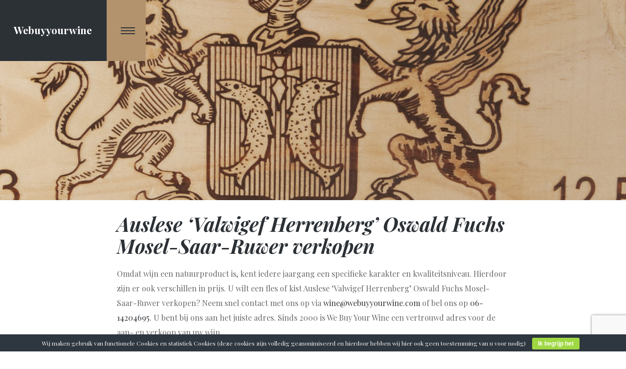

--- FILE ---
content_type: text/html; charset=UTF-8
request_url: https://www.webuyyourwine.com/auslese-valwigef-herrenberg-oswald-fuchs-mosel-saar-ruwer-verkopen/
body_size: 19377
content:
<!doctype html>
<html lang="nl-NL" class="no-js">
<head>
	<meta charset="UTF-8">
	<meta name="viewport" content="width=device-width, initial-scale=1, maximum-scale=1, user-scalable=0" /><link rel="shortcut icon" href="https://www.webuyyourwine.com/wp-content/uploads/2018/03/favicon.png" /><meta name='robots' content='index, follow, max-image-preview:large, max-snippet:-1, max-video-preview:-1' />
	<style>img:is([sizes="auto" i], [sizes^="auto," i]) { contain-intrinsic-size: 3000px 1500px }</style>
	
	<!-- This site is optimized with the Yoast SEO plugin v24.9 - https://yoast.com/wordpress/plugins/seo/ -->
	<title>Auslese &#039;Valwigef Herrenberg&#039; Oswald Fuchs Mosel-Saar-Ruwer verkopen | We Buy Your Wine</title>
	<meta name="description" content="Omdat wijn een natuurproduct is, kent iedere jaargang een specifieke karakter en kwaliteitsniveau. Hierdoor zijn er ook verschillen in prijs. U wilt een fles of kist Auslese &#039;Valwigef Herrenberg&#039; Oswald Fuchs Mosel-Saar-Ruwer verkopen?" />
	<link rel="canonical" href="https://www.webuyyourwine.com/auslese-valwigef-herrenberg-oswald-fuchs-mosel-saar-ruwer-verkopen/" />
	<meta property="og:locale" content="nl_NL" />
	<meta property="og:type" content="article" />
	<meta property="og:title" content="Auslese &#039;Valwigef Herrenberg&#039; Oswald Fuchs Mosel-Saar-Ruwer verkopen | We Buy Your Wine" />
	<meta property="og:description" content="Omdat wijn een natuurproduct is, kent iedere jaargang een specifieke karakter en kwaliteitsniveau. Hierdoor zijn er ook verschillen in prijs. U wilt een fles of kist Auslese &#039;Valwigef Herrenberg&#039; Oswald Fuchs Mosel-Saar-Ruwer verkopen?" />
	<meta property="og:url" content="https://www.webuyyourwine.com/auslese-valwigef-herrenberg-oswald-fuchs-mosel-saar-ruwer-verkopen/" />
	<meta property="og:site_name" content="Webuyyourwine" />
	<meta name="twitter:card" content="summary_large_image" />
	<meta name="twitter:label1" content="Geschatte leestijd" />
	<meta name="twitter:data1" content="3 minuten" />
	<script type="application/ld+json" class="yoast-schema-graph">{"@context":"https://schema.org","@graph":[{"@type":"WebPage","@id":"https://www.webuyyourwine.com/auslese-valwigef-herrenberg-oswald-fuchs-mosel-saar-ruwer-verkopen/","url":"https://www.webuyyourwine.com/auslese-valwigef-herrenberg-oswald-fuchs-mosel-saar-ruwer-verkopen/","name":"Auslese 'Valwigef Herrenberg' Oswald Fuchs Mosel-Saar-Ruwer verkopen | We Buy Your Wine","isPartOf":{"@id":"https://www.webuyyourwine.com/#website"},"datePublished":"2018-03-15T13:41:42+00:00","description":"Omdat wijn een natuurproduct is, kent iedere jaargang een specifieke karakter en kwaliteitsniveau. Hierdoor zijn er ook verschillen in prijs. U wilt een fles of kist Auslese 'Valwigef Herrenberg' Oswald Fuchs Mosel-Saar-Ruwer verkopen?","breadcrumb":{"@id":"https://www.webuyyourwine.com/auslese-valwigef-herrenberg-oswald-fuchs-mosel-saar-ruwer-verkopen/#breadcrumb"},"inLanguage":"nl-NL","potentialAction":[{"@type":"ReadAction","target":["https://www.webuyyourwine.com/auslese-valwigef-herrenberg-oswald-fuchs-mosel-saar-ruwer-verkopen/"]}]},{"@type":"BreadcrumbList","@id":"https://www.webuyyourwine.com/auslese-valwigef-herrenberg-oswald-fuchs-mosel-saar-ruwer-verkopen/#breadcrumb","itemListElement":[{"@type":"ListItem","position":1,"name":"Home","item":"https://www.webuyyourwine.com/"},{"@type":"ListItem","position":2,"name":"Auslese &#8216;Valwigef Herrenberg&#8217; Oswald Fuchs Mosel-Saar-Ruwer verkopen"}]},{"@type":"WebSite","@id":"https://www.webuyyourwine.com/#website","url":"https://www.webuyyourwine.com/","name":"Webuyyourwine","description":"De plaats om uw bijzondere, oude en exclusieve wijnen te verkopen","potentialAction":[{"@type":"SearchAction","target":{"@type":"EntryPoint","urlTemplate":"https://www.webuyyourwine.com/?s={search_term_string}"},"query-input":{"@type":"PropertyValueSpecification","valueRequired":true,"valueName":"search_term_string"}}],"inLanguage":"nl-NL"}]}</script>
	<!-- / Yoast SEO plugin. -->


<link rel='dns-prefetch' href='//fonts.googleapis.com' />
<link rel="alternate" type="application/rss+xml" title="Webuyyourwine &raquo; feed" href="https://www.webuyyourwine.com/feed/" />
<link rel="alternate" type="application/rss+xml" title="Webuyyourwine &raquo; reactiesfeed" href="https://www.webuyyourwine.com/comments/feed/" />
<script type="text/javascript">
/* <![CDATA[ */
window._wpemojiSettings = {"baseUrl":"https:\/\/s.w.org\/images\/core\/emoji\/15.0.3\/72x72\/","ext":".png","svgUrl":"https:\/\/s.w.org\/images\/core\/emoji\/15.0.3\/svg\/","svgExt":".svg","source":{"concatemoji":"https:\/\/www.webuyyourwine.com\/wp-includes\/js\/wp-emoji-release.min.js?ver=6.7.4"}};
/*! This file is auto-generated */
!function(i,n){var o,s,e;function c(e){try{var t={supportTests:e,timestamp:(new Date).valueOf()};sessionStorage.setItem(o,JSON.stringify(t))}catch(e){}}function p(e,t,n){e.clearRect(0,0,e.canvas.width,e.canvas.height),e.fillText(t,0,0);var t=new Uint32Array(e.getImageData(0,0,e.canvas.width,e.canvas.height).data),r=(e.clearRect(0,0,e.canvas.width,e.canvas.height),e.fillText(n,0,0),new Uint32Array(e.getImageData(0,0,e.canvas.width,e.canvas.height).data));return t.every(function(e,t){return e===r[t]})}function u(e,t,n){switch(t){case"flag":return n(e,"\ud83c\udff3\ufe0f\u200d\u26a7\ufe0f","\ud83c\udff3\ufe0f\u200b\u26a7\ufe0f")?!1:!n(e,"\ud83c\uddfa\ud83c\uddf3","\ud83c\uddfa\u200b\ud83c\uddf3")&&!n(e,"\ud83c\udff4\udb40\udc67\udb40\udc62\udb40\udc65\udb40\udc6e\udb40\udc67\udb40\udc7f","\ud83c\udff4\u200b\udb40\udc67\u200b\udb40\udc62\u200b\udb40\udc65\u200b\udb40\udc6e\u200b\udb40\udc67\u200b\udb40\udc7f");case"emoji":return!n(e,"\ud83d\udc26\u200d\u2b1b","\ud83d\udc26\u200b\u2b1b")}return!1}function f(e,t,n){var r="undefined"!=typeof WorkerGlobalScope&&self instanceof WorkerGlobalScope?new OffscreenCanvas(300,150):i.createElement("canvas"),a=r.getContext("2d",{willReadFrequently:!0}),o=(a.textBaseline="top",a.font="600 32px Arial",{});return e.forEach(function(e){o[e]=t(a,e,n)}),o}function t(e){var t=i.createElement("script");t.src=e,t.defer=!0,i.head.appendChild(t)}"undefined"!=typeof Promise&&(o="wpEmojiSettingsSupports",s=["flag","emoji"],n.supports={everything:!0,everythingExceptFlag:!0},e=new Promise(function(e){i.addEventListener("DOMContentLoaded",e,{once:!0})}),new Promise(function(t){var n=function(){try{var e=JSON.parse(sessionStorage.getItem(o));if("object"==typeof e&&"number"==typeof e.timestamp&&(new Date).valueOf()<e.timestamp+604800&&"object"==typeof e.supportTests)return e.supportTests}catch(e){}return null}();if(!n){if("undefined"!=typeof Worker&&"undefined"!=typeof OffscreenCanvas&&"undefined"!=typeof URL&&URL.createObjectURL&&"undefined"!=typeof Blob)try{var e="postMessage("+f.toString()+"("+[JSON.stringify(s),u.toString(),p.toString()].join(",")+"));",r=new Blob([e],{type:"text/javascript"}),a=new Worker(URL.createObjectURL(r),{name:"wpTestEmojiSupports"});return void(a.onmessage=function(e){c(n=e.data),a.terminate(),t(n)})}catch(e){}c(n=f(s,u,p))}t(n)}).then(function(e){for(var t in e)n.supports[t]=e[t],n.supports.everything=n.supports.everything&&n.supports[t],"flag"!==t&&(n.supports.everythingExceptFlag=n.supports.everythingExceptFlag&&n.supports[t]);n.supports.everythingExceptFlag=n.supports.everythingExceptFlag&&!n.supports.flag,n.DOMReady=!1,n.readyCallback=function(){n.DOMReady=!0}}).then(function(){return e}).then(function(){var e;n.supports.everything||(n.readyCallback(),(e=n.source||{}).concatemoji?t(e.concatemoji):e.wpemoji&&e.twemoji&&(t(e.twemoji),t(e.wpemoji)))}))}((window,document),window._wpemojiSettings);
/* ]]> */
</script>
<style id='wp-emoji-styles-inline-css' type='text/css'>

	img.wp-smiley, img.emoji {
		display: inline !important;
		border: none !important;
		box-shadow: none !important;
		height: 1em !important;
		width: 1em !important;
		margin: 0 0.07em !important;
		vertical-align: -0.1em !important;
		background: none !important;
		padding: 0 !important;
	}
</style>
<link rel='stylesheet' id='wp-block-library-css' href='https://www.webuyyourwine.com/wp-includes/css/dist/block-library/style.min.css?ver=6.7.4' type='text/css' media='all' />
<style id='classic-theme-styles-inline-css' type='text/css'>
/*! This file is auto-generated */
.wp-block-button__link{color:#fff;background-color:#32373c;border-radius:9999px;box-shadow:none;text-decoration:none;padding:calc(.667em + 2px) calc(1.333em + 2px);font-size:1.125em}.wp-block-file__button{background:#32373c;color:#fff;text-decoration:none}
</style>
<style id='global-styles-inline-css' type='text/css'>
:root{--wp--preset--aspect-ratio--square: 1;--wp--preset--aspect-ratio--4-3: 4/3;--wp--preset--aspect-ratio--3-4: 3/4;--wp--preset--aspect-ratio--3-2: 3/2;--wp--preset--aspect-ratio--2-3: 2/3;--wp--preset--aspect-ratio--16-9: 16/9;--wp--preset--aspect-ratio--9-16: 9/16;--wp--preset--color--black: #000000;--wp--preset--color--cyan-bluish-gray: #abb8c3;--wp--preset--color--white: #ffffff;--wp--preset--color--pale-pink: #f78da7;--wp--preset--color--vivid-red: #cf2e2e;--wp--preset--color--luminous-vivid-orange: #ff6900;--wp--preset--color--luminous-vivid-amber: #fcb900;--wp--preset--color--light-green-cyan: #7bdcb5;--wp--preset--color--vivid-green-cyan: #00d084;--wp--preset--color--pale-cyan-blue: #8ed1fc;--wp--preset--color--vivid-cyan-blue: #0693e3;--wp--preset--color--vivid-purple: #9b51e0;--wp--preset--gradient--vivid-cyan-blue-to-vivid-purple: linear-gradient(135deg,rgba(6,147,227,1) 0%,rgb(155,81,224) 100%);--wp--preset--gradient--light-green-cyan-to-vivid-green-cyan: linear-gradient(135deg,rgb(122,220,180) 0%,rgb(0,208,130) 100%);--wp--preset--gradient--luminous-vivid-amber-to-luminous-vivid-orange: linear-gradient(135deg,rgba(252,185,0,1) 0%,rgba(255,105,0,1) 100%);--wp--preset--gradient--luminous-vivid-orange-to-vivid-red: linear-gradient(135deg,rgba(255,105,0,1) 0%,rgb(207,46,46) 100%);--wp--preset--gradient--very-light-gray-to-cyan-bluish-gray: linear-gradient(135deg,rgb(238,238,238) 0%,rgb(169,184,195) 100%);--wp--preset--gradient--cool-to-warm-spectrum: linear-gradient(135deg,rgb(74,234,220) 0%,rgb(151,120,209) 20%,rgb(207,42,186) 40%,rgb(238,44,130) 60%,rgb(251,105,98) 80%,rgb(254,248,76) 100%);--wp--preset--gradient--blush-light-purple: linear-gradient(135deg,rgb(255,206,236) 0%,rgb(152,150,240) 100%);--wp--preset--gradient--blush-bordeaux: linear-gradient(135deg,rgb(254,205,165) 0%,rgb(254,45,45) 50%,rgb(107,0,62) 100%);--wp--preset--gradient--luminous-dusk: linear-gradient(135deg,rgb(255,203,112) 0%,rgb(199,81,192) 50%,rgb(65,88,208) 100%);--wp--preset--gradient--pale-ocean: linear-gradient(135deg,rgb(255,245,203) 0%,rgb(182,227,212) 50%,rgb(51,167,181) 100%);--wp--preset--gradient--electric-grass: linear-gradient(135deg,rgb(202,248,128) 0%,rgb(113,206,126) 100%);--wp--preset--gradient--midnight: linear-gradient(135deg,rgb(2,3,129) 0%,rgb(40,116,252) 100%);--wp--preset--font-size--small: 13px;--wp--preset--font-size--medium: 20px;--wp--preset--font-size--large: 36px;--wp--preset--font-size--x-large: 42px;--wp--preset--spacing--20: 0.44rem;--wp--preset--spacing--30: 0.67rem;--wp--preset--spacing--40: 1rem;--wp--preset--spacing--50: 1.5rem;--wp--preset--spacing--60: 2.25rem;--wp--preset--spacing--70: 3.38rem;--wp--preset--spacing--80: 5.06rem;--wp--preset--shadow--natural: 6px 6px 9px rgba(0, 0, 0, 0.2);--wp--preset--shadow--deep: 12px 12px 50px rgba(0, 0, 0, 0.4);--wp--preset--shadow--sharp: 6px 6px 0px rgba(0, 0, 0, 0.2);--wp--preset--shadow--outlined: 6px 6px 0px -3px rgba(255, 255, 255, 1), 6px 6px rgba(0, 0, 0, 1);--wp--preset--shadow--crisp: 6px 6px 0px rgba(0, 0, 0, 1);}:where(.is-layout-flex){gap: 0.5em;}:where(.is-layout-grid){gap: 0.5em;}body .is-layout-flex{display: flex;}.is-layout-flex{flex-wrap: wrap;align-items: center;}.is-layout-flex > :is(*, div){margin: 0;}body .is-layout-grid{display: grid;}.is-layout-grid > :is(*, div){margin: 0;}:where(.wp-block-columns.is-layout-flex){gap: 2em;}:where(.wp-block-columns.is-layout-grid){gap: 2em;}:where(.wp-block-post-template.is-layout-flex){gap: 1.25em;}:where(.wp-block-post-template.is-layout-grid){gap: 1.25em;}.has-black-color{color: var(--wp--preset--color--black) !important;}.has-cyan-bluish-gray-color{color: var(--wp--preset--color--cyan-bluish-gray) !important;}.has-white-color{color: var(--wp--preset--color--white) !important;}.has-pale-pink-color{color: var(--wp--preset--color--pale-pink) !important;}.has-vivid-red-color{color: var(--wp--preset--color--vivid-red) !important;}.has-luminous-vivid-orange-color{color: var(--wp--preset--color--luminous-vivid-orange) !important;}.has-luminous-vivid-amber-color{color: var(--wp--preset--color--luminous-vivid-amber) !important;}.has-light-green-cyan-color{color: var(--wp--preset--color--light-green-cyan) !important;}.has-vivid-green-cyan-color{color: var(--wp--preset--color--vivid-green-cyan) !important;}.has-pale-cyan-blue-color{color: var(--wp--preset--color--pale-cyan-blue) !important;}.has-vivid-cyan-blue-color{color: var(--wp--preset--color--vivid-cyan-blue) !important;}.has-vivid-purple-color{color: var(--wp--preset--color--vivid-purple) !important;}.has-black-background-color{background-color: var(--wp--preset--color--black) !important;}.has-cyan-bluish-gray-background-color{background-color: var(--wp--preset--color--cyan-bluish-gray) !important;}.has-white-background-color{background-color: var(--wp--preset--color--white) !important;}.has-pale-pink-background-color{background-color: var(--wp--preset--color--pale-pink) !important;}.has-vivid-red-background-color{background-color: var(--wp--preset--color--vivid-red) !important;}.has-luminous-vivid-orange-background-color{background-color: var(--wp--preset--color--luminous-vivid-orange) !important;}.has-luminous-vivid-amber-background-color{background-color: var(--wp--preset--color--luminous-vivid-amber) !important;}.has-light-green-cyan-background-color{background-color: var(--wp--preset--color--light-green-cyan) !important;}.has-vivid-green-cyan-background-color{background-color: var(--wp--preset--color--vivid-green-cyan) !important;}.has-pale-cyan-blue-background-color{background-color: var(--wp--preset--color--pale-cyan-blue) !important;}.has-vivid-cyan-blue-background-color{background-color: var(--wp--preset--color--vivid-cyan-blue) !important;}.has-vivid-purple-background-color{background-color: var(--wp--preset--color--vivid-purple) !important;}.has-black-border-color{border-color: var(--wp--preset--color--black) !important;}.has-cyan-bluish-gray-border-color{border-color: var(--wp--preset--color--cyan-bluish-gray) !important;}.has-white-border-color{border-color: var(--wp--preset--color--white) !important;}.has-pale-pink-border-color{border-color: var(--wp--preset--color--pale-pink) !important;}.has-vivid-red-border-color{border-color: var(--wp--preset--color--vivid-red) !important;}.has-luminous-vivid-orange-border-color{border-color: var(--wp--preset--color--luminous-vivid-orange) !important;}.has-luminous-vivid-amber-border-color{border-color: var(--wp--preset--color--luminous-vivid-amber) !important;}.has-light-green-cyan-border-color{border-color: var(--wp--preset--color--light-green-cyan) !important;}.has-vivid-green-cyan-border-color{border-color: var(--wp--preset--color--vivid-green-cyan) !important;}.has-pale-cyan-blue-border-color{border-color: var(--wp--preset--color--pale-cyan-blue) !important;}.has-vivid-cyan-blue-border-color{border-color: var(--wp--preset--color--vivid-cyan-blue) !important;}.has-vivid-purple-border-color{border-color: var(--wp--preset--color--vivid-purple) !important;}.has-vivid-cyan-blue-to-vivid-purple-gradient-background{background: var(--wp--preset--gradient--vivid-cyan-blue-to-vivid-purple) !important;}.has-light-green-cyan-to-vivid-green-cyan-gradient-background{background: var(--wp--preset--gradient--light-green-cyan-to-vivid-green-cyan) !important;}.has-luminous-vivid-amber-to-luminous-vivid-orange-gradient-background{background: var(--wp--preset--gradient--luminous-vivid-amber-to-luminous-vivid-orange) !important;}.has-luminous-vivid-orange-to-vivid-red-gradient-background{background: var(--wp--preset--gradient--luminous-vivid-orange-to-vivid-red) !important;}.has-very-light-gray-to-cyan-bluish-gray-gradient-background{background: var(--wp--preset--gradient--very-light-gray-to-cyan-bluish-gray) !important;}.has-cool-to-warm-spectrum-gradient-background{background: var(--wp--preset--gradient--cool-to-warm-spectrum) !important;}.has-blush-light-purple-gradient-background{background: var(--wp--preset--gradient--blush-light-purple) !important;}.has-blush-bordeaux-gradient-background{background: var(--wp--preset--gradient--blush-bordeaux) !important;}.has-luminous-dusk-gradient-background{background: var(--wp--preset--gradient--luminous-dusk) !important;}.has-pale-ocean-gradient-background{background: var(--wp--preset--gradient--pale-ocean) !important;}.has-electric-grass-gradient-background{background: var(--wp--preset--gradient--electric-grass) !important;}.has-midnight-gradient-background{background: var(--wp--preset--gradient--midnight) !important;}.has-small-font-size{font-size: var(--wp--preset--font-size--small) !important;}.has-medium-font-size{font-size: var(--wp--preset--font-size--medium) !important;}.has-large-font-size{font-size: var(--wp--preset--font-size--large) !important;}.has-x-large-font-size{font-size: var(--wp--preset--font-size--x-large) !important;}
:where(.wp-block-post-template.is-layout-flex){gap: 1.25em;}:where(.wp-block-post-template.is-layout-grid){gap: 1.25em;}
:where(.wp-block-columns.is-layout-flex){gap: 2em;}:where(.wp-block-columns.is-layout-grid){gap: 2em;}
:root :where(.wp-block-pullquote){font-size: 1.5em;line-height: 1.6;}
</style>
<link rel='stylesheet' id='contact-form-7-css' href='https://www.webuyyourwine.com/wp-content/plugins/contact-form-7/includes/css/styles.css?ver=6.0.6' type='text/css' media='all' />
<link rel='stylesheet' id='cookie-bar-css-css' href='https://www.webuyyourwine.com/wp-content/plugins/cookie-bar/css/cookie-bar.css?ver=6.7.4' type='text/css' media='all' />
<link rel='stylesheet' id='mfcf7_zl_button_style-css' href='https://www.webuyyourwine.com/wp-content/plugins/multiline-files-for-contact-form-7/css/style.css?12&#038;ver=6.7.4' type='text/css' media='all' />
<link rel='stylesheet' id='font-awesome-css' href='https://www.webuyyourwine.com/wp-content/themes/salient-sterketaal/css/font-awesome-legacy.min.css?ver=4.7.1' type='text/css' media='all' />
<link rel='stylesheet' id='salient-grid-system-css' href='https://www.webuyyourwine.com/wp-content/themes/salient-sterketaal/css/build/grid-system.css?ver=15.0.1' type='text/css' media='all' />
<link rel='stylesheet' id='main-styles-css' href='https://www.webuyyourwine.com/wp-content/themes/salient-sterketaal/css/build/style.css?ver=15.0.1' type='text/css' media='all' />
<style id='main-styles-inline-css' type='text/css'>
html body[data-header-resize="1"] .container-wrap, html body[data-header-format="left-header"][data-header-resize="0"] .container-wrap, html body[data-header-resize="0"] .container-wrap, body[data-header-format="left-header"][data-header-resize="0"] .container-wrap { padding-top: 0; } .main-content > .row > #breadcrumbs.yoast { padding: 20px 0; }
</style>
<link rel='stylesheet' id='nectar-header-layout-centered-menu-css' href='https://www.webuyyourwine.com/wp-content/themes/salient-sterketaal/css/build/header/header-layout-centered-menu.css?ver=15.0.1' type='text/css' media='all' />
<link rel='stylesheet' id='nectar_default_font_open_sans-css' href='https://fonts.googleapis.com/css?family=Open+Sans%3A300%2C400%2C600%2C700&#038;subset=latin%2Clatin-ext' type='text/css' media='all' />
<link rel='stylesheet' id='responsive-css' href='https://www.webuyyourwine.com/wp-content/themes/salient-sterketaal/css/build/responsive.css?ver=15.0.1' type='text/css' media='all' />
<link rel='stylesheet' id='skin-ascend-css' href='https://www.webuyyourwine.com/wp-content/themes/salient-sterketaal/css/build/ascend.css?ver=15.0.1' type='text/css' media='all' />
<link rel='stylesheet' id='salient-wp-menu-dynamic-css' href='https://www.webuyyourwine.com/wp-content/uploads/salient/menu-dynamic.css?ver=4677' type='text/css' media='all' />
<style id='akismet-widget-style-inline-css' type='text/css'>

			.a-stats {
				--akismet-color-mid-green: #357b49;
				--akismet-color-white: #fff;
				--akismet-color-light-grey: #f6f7f7;

				max-width: 350px;
				width: auto;
			}

			.a-stats * {
				all: unset;
				box-sizing: border-box;
			}

			.a-stats strong {
				font-weight: 600;
			}

			.a-stats a.a-stats__link,
			.a-stats a.a-stats__link:visited,
			.a-stats a.a-stats__link:active {
				background: var(--akismet-color-mid-green);
				border: none;
				box-shadow: none;
				border-radius: 8px;
				color: var(--akismet-color-white);
				cursor: pointer;
				display: block;
				font-family: -apple-system, BlinkMacSystemFont, 'Segoe UI', 'Roboto', 'Oxygen-Sans', 'Ubuntu', 'Cantarell', 'Helvetica Neue', sans-serif;
				font-weight: 500;
				padding: 12px;
				text-align: center;
				text-decoration: none;
				transition: all 0.2s ease;
			}

			/* Extra specificity to deal with TwentyTwentyOne focus style */
			.widget .a-stats a.a-stats__link:focus {
				background: var(--akismet-color-mid-green);
				color: var(--akismet-color-white);
				text-decoration: none;
			}

			.a-stats a.a-stats__link:hover {
				filter: brightness(110%);
				box-shadow: 0 4px 12px rgba(0, 0, 0, 0.06), 0 0 2px rgba(0, 0, 0, 0.16);
			}

			.a-stats .count {
				color: var(--akismet-color-white);
				display: block;
				font-size: 1.5em;
				line-height: 1.4;
				padding: 0 13px;
				white-space: nowrap;
			}
		
</style>
<link rel='stylesheet' id='js_composer_front-css' href='https://www.webuyyourwine.com/wp-content/plugins/js_composer_salient/assets/css/js_composer.min.css?ver=6.9.0' type='text/css' media='all' />
<link rel='stylesheet' id='dynamic-css-css' href='https://www.webuyyourwine.com/wp-content/themes/salient-sterketaal/css/salient-dynamic-styles.css?ver=60043' type='text/css' media='all' />
<style id='dynamic-css-inline-css' type='text/css'>
@media only screen and (min-width:1000px){body #ajax-content-wrap.no-scroll{min-height:calc(100vh - 72px);height:calc(100vh - 72px)!important;}}@media only screen and (min-width:1000px){#page-header-wrap.fullscreen-header,#page-header-wrap.fullscreen-header #page-header-bg,html:not(.nectar-box-roll-loaded) .nectar-box-roll > #page-header-bg.fullscreen-header,.nectar_fullscreen_zoom_recent_projects,#nectar_fullscreen_rows:not(.afterLoaded) > div{height:calc(100vh - 71px);}.wpb_row.vc_row-o-full-height.top-level,.wpb_row.vc_row-o-full-height.top-level > .col.span_12{min-height:calc(100vh - 71px);}html:not(.nectar-box-roll-loaded) .nectar-box-roll > #page-header-bg.fullscreen-header{top:72px;}.nectar-slider-wrap[data-fullscreen="true"]:not(.loaded),.nectar-slider-wrap[data-fullscreen="true"]:not(.loaded) .swiper-container{height:calc(100vh - 70px)!important;}.admin-bar .nectar-slider-wrap[data-fullscreen="true"]:not(.loaded),.admin-bar .nectar-slider-wrap[data-fullscreen="true"]:not(.loaded) .swiper-container{height:calc(100vh - 70px - 32px)!important;}}@media only screen and (max-width:999px){.using-mobile-browser #nectar_fullscreen_rows:not(.afterLoaded):not([data-mobile-disable="on"]) > div{height:calc(100vh - 100px);}.using-mobile-browser .wpb_row.vc_row-o-full-height.top-level,.using-mobile-browser .wpb_row.vc_row-o-full-height.top-level > .col.span_12,[data-permanent-transparent="1"].using-mobile-browser .wpb_row.vc_row-o-full-height.top-level,[data-permanent-transparent="1"].using-mobile-browser .wpb_row.vc_row-o-full-height.top-level > .col.span_12{min-height:calc(100vh - 100px);}html:not(.nectar-box-roll-loaded) .nectar-box-roll > #page-header-bg.fullscreen-header,.nectar_fullscreen_zoom_recent_projects,.nectar-slider-wrap[data-fullscreen="true"]:not(.loaded),.nectar-slider-wrap[data-fullscreen="true"]:not(.loaded) .swiper-container,#nectar_fullscreen_rows:not(.afterLoaded):not([data-mobile-disable="on"]) > div{height:calc(100vh - 47px);}.wpb_row.vc_row-o-full-height.top-level,.wpb_row.vc_row-o-full-height.top-level > .col.span_12{min-height:calc(100vh - 47px);}body[data-transparent-header="false"] #ajax-content-wrap.no-scroll{min-height:calc(100vh - 47px);height:calc(100vh - 47px);}}.col.padding-2-percent > .vc_column-inner,.col.padding-2-percent > .n-sticky > .vc_column-inner{padding:calc(600px * 0.03);}@media only screen and (max-width:690px){.col.padding-2-percent > .vc_column-inner,.col.padding-2-percent > .n-sticky > .vc_column-inner{padding:calc(100vw * 0.03);}}@media only screen and (min-width:1000px){.col.padding-2-percent > .vc_column-inner,.col.padding-2-percent > .n-sticky > .vc_column-inner{padding:calc((100vw - 180px) * 0.02);}.column_container:not(.vc_col-sm-12) .col.padding-2-percent > .vc_column-inner{padding:calc((100vw - 180px) * 0.01);}}@media only screen and (min-width:1425px){.col.padding-2-percent > .vc_column-inner{padding:calc(1245px * 0.02);}.column_container:not(.vc_col-sm-12) .col.padding-2-percent > .vc_column-inner{padding:calc(1245px * 0.01);}}.full-width-content .col.padding-2-percent > .vc_column-inner{padding:calc(100vw * 0.02);}@media only screen and (max-width:999px){.full-width-content .col.padding-2-percent > .vc_column-inner{padding:calc(100vw * 0.03);}}@media only screen and (min-width:1000px){.full-width-content .column_container:not(.vc_col-sm-12) .col.padding-2-percent > .vc_column-inner{padding:calc(100vw * 0.01);}}#ajax-content-wrap .col[data-padding-pos="top-bottom"]> .vc_column-inner,#ajax-content-wrap .col[data-padding-pos="top-bottom"] > .n-sticky > .vc_column-inner{padding-left:0;padding-right:0}@media only screen and (max-width:999px){body .vc_row-fluid:not(.full-width-content) > .span_12 .vc_col-sm-2:not(:last-child):not([class*="vc_col-xs-"]){margin-bottom:25px;}}@media only screen and (min-width :690px) and (max-width :999px){body .vc_col-sm-2{width:31.2%;margin-left:3.1%;}body .full-width-content .vc_col-sm-2{width:33.3%;margin-left:0;}.vc_row-fluid .vc_col-sm-2[class*="vc_col-sm-"]:first-child:not([class*="offset"]),.vc_row-fluid .vc_col-sm-2[class*="vc_col-sm-"]:nth-child(3n+4):not([class*="offset"]){margin-left:0;}}@media only screen and (max-width :690px){body .vc_row-fluid .vc_col-sm-2:not([class*="vc_col-xs"]),body .vc_row-fluid.full-width-content .vc_col-sm-2:not([class*="vc_col-xs"]){width:50%;}.vc_row-fluid .vc_col-sm-2[class*="vc_col-sm-"]:first-child:not([class*="offset"]),.vc_row-fluid .vc_col-sm-2[class*="vc_col-sm-"]:nth-child(2n+3):not([class*="offset"]){margin-left:0;}}.screen-reader-text,.nectar-skip-to-content:not(:focus){border:0;clip:rect(1px,1px,1px,1px);clip-path:inset(50%);height:1px;margin:-1px;overflow:hidden;padding:0;position:absolute!important;width:1px;word-wrap:normal!important;}.row .col img:not([srcset]){width:auto;}.row .col img.img-with-animation.nectar-lazy:not([srcset]){width:100%;}
@media only screen and (min-width: 900px)  {
#header-outer {
    top:0px!Important;
    background-color:transparent!important;
    position:absolute;
}

#homerow {
    margin-bottom:12%;
}

.contactblok {
    padding-top:100px!important;
}

.img-with-animation.flessenhome.animated-in {
    position:absolute;
    margin-top:-80%;
}

.hometitel {
    font-size:55px;
    font-style:normal;
    font-weight:800;
}

.underlinehome {
    font-size: 110%; 
    margin-top: -15px!important;
}

body.ascend #header-outer[data-full-width="true"] header#top nav >ul.buttons {
    background-color: #b2936d;
    left: 180px;
        min-height: 75px!important;
    /*margin-top: -25px!Important;*/
    width: 80px;
}

#header-outer .sf-menu.sf-js-enabled.sf-arrows {
    display: none !important;
}

#header-outer .buttons.sf-menu {
    background-color: #b2936d !important;
    padding: 0px !important;
    margin-top: 0px !important;
    margin-right: auto !important;
    position: initial !important;
    margin-left: 0px !important;
}

#header-outer .slide-out-widget-area-toggle {
    background-color: transparent !important;
    margin-left: 0px !important;
}

/*.ascend[data-header-search="false"] #header-outer[data-full-width="true"][data-cart="false"] header#top nav ul .slide-out-widget-area-toggle {*/
/*    margin-left: -34px;*/
/*    margin-top: -22px;*/
/*}*/

/*#header-outer header#top nav ul .slide-out-widget-area-toggle[data-icon-animation="simple-transform"] a .lines-button .lines {*/
/*    background-color:#2c3136!important;*/
/*}*/

/*#header-outer header#top nav ul .slide-out-widget-area-toggle[data-icon-animation="simple-transform"] a .lines-button .lines:after {*/
/*    background-color:#2c3136!important;*/
/*}*/

/*#header-outer header#top nav ul .slide-out-widget-area-toggle[data-icon-animation="simple-transform"] a .lines-button .lines:before {*/
/*    background-color:#2c3136!important;*/
/*}*/

/*.ascend #header-outer[data-full-width="true"] header#top nav ul .slide-out-widget-area-toggle a {*/
/*    padding-left:30px;*/
/*}*/

.lines {
    width: 1.8rem;
    background-color:#2c3136!important;
}

.lines:after {
    width: 1.8rem;
    background-color:#2c3136!important;
}

.lines:before {
    width: 1.8rem;
    background-color:#2c3136!important;
}

#header-outer[data-format="centered-menu"] header#top .span_9 {
    width:80px;
}

#header-outer[data-format="centered-menu"] header#top nav >ul.buttons, #header-outer[data-format="centered-menu"] header#top .span_3 {
    /*margin-top: -25px;*/
    padding-top: 25px;
    padding-bottom: 28px;
    background-color: #2c3136;
    padding-left: 30px;
    padding-right: 30px;
    margin-left: -30px;
}

#header-outer[data-box-shadow="small"] {
    box-shadow: none!important;
    -moz-box-shadow: none!important;
    -webkit-box-shadow: none!important;
}

#header-space {
    height:0px!important;
}

#header-outer[data-format="centered-menu"] header#top nav >ul.sf-menu >li { 
        background-color: #2c3136;
            /*width: 80px;*/
    /*height: 80px;*/
    /*margin-top: -25px!important;*/
}

header#top nav > ul > li > a {
    margin-top:27px;
}
#header-outer[data-full-width="true"] header >.container {
        padding: 0 0 0 28px!important;
}

#header-outer.small-nav {
    top:10px!important;
    position:fixed!important;
    transition:all ease-in 0.2s;
}

.headertekst {
    margin-top:14%;
}

.stappenplan {
    width:30%;
    padding: 0 1.5%;
    margin: 0 1.5%;
    float:left;
    text-align:center;
}

.stappenplan-last {
    padding: 0 1.5%;
    margin: 0 1.5%;
    width:30%;
    float:left;
    text-align:center;
}

.stappenplan:after {
    content: '';
    background-color: #2c3136;
    width: 10px;
    height: 30px;
    position: relative;
    border-radius: 30px;
    display: block;
    height: 8px;
    position: absolute;
    width: 21%;
    transform: translateX(-50%);
    top: 32%;
    margin-left: 29.5%;
}

.stappenplan-nummer { 
    background-color: #2c3136;
    color: #b2936d!important;
    width: 30px;
    padding: 2px 27px 14px;
    border-radius: 70px;
    font-size: 40px;
    font-weight: bold;
}

.stappenplan-titel {
    margin-top:30px;
}

.stappenplan-titel h5 {
    font-size:20px;
    font-weight:500;
}

/*OMGEKEERD*/
.stappenplanblauw {
    width:30%;
    padding: 0 1.5%;
    margin: 0 1.5%;
    float:left;
    text-align:center;
}

.stappenplanblauw-last {
    padding: 0 1.5%;
    margin: 0 1.5%;
    width:30%;
    float:left;
    text-align:center;
}

.stappenplanblauw:after {
    content: '';
    background-color: #b2936d;
    width: 10px;
    height: 30px;
    position: relative;
    border-radius: 30px;
    display: block;
    height: 8px;
    position: absolute;
    width: 21%;
    transform: translateX(-50%);
    top: 32%;
    margin-left: 29.5%;
}

.stappenplanblauw-nummer { 
    background-color: #b2936d;
    color: #2c3136!important;
    width: 30px;
    padding: 2px 27px 14px;
    border-radius: 70px;
    font-size: 40px;
    font-weight: bold;
}

.stappenplanblauw-titel {
    margin-top:30px;
}

.stappenplanblauw-titel h5 {
    font-size:20px;
    font-weight:500;
    color:#b2936d!important;
}
/*END OMGEKEERD*/

.slide-out-widget-area-toggle[data-icon-animation="simple-transform"] .lines-button:after {
    width:1.8rem!important;
    background-color:#2c3136!important;
}
}

.contactblok1 {
    padding-top:100px!important;
}

.usp {
    font-family: Playfair Display;
    font-weight:400;
    text-decoration:none;
    color:#f0f0f0;
    font-size:14px;
}

h1 { color:#2c3136!important;}

h2 { color:#4c4d52!important;}

h3 { color:#2c3136!important;}

h4 { color:#2c3136!important;}

h5 { color:#2c3136!important;}

.nectar-button {
    font-family: Playfair Display;
    font-weight:700;
    font-style:italic;
    letter-spacing:0;
    font-size:18px!Important;
    text-transform:none;
}

.nectar-button i {
    font-size: 25px;
    line-height: 2px;
    background-color: #b2936d!important;
    top: 9px;
    padding: 25px;
    right:-20px!important;
}

body:not(.material) .nectar-button i {
    background-color: #b2936d!important;
}

.nectar-button.has-icon span {
	left: -18px;
}
.nectar-button.has-icon i {
	opacity: 1;
	-ms-filter: "alpha(opacity=100)";
	right: 24px;
}

@media only screen and (max-width: 899px)  {
   .stappenplan {
        width:100%;
        margin-bottom:50px!important;
    }
    
    .stappenplan-last {
        width:100%;
        margin-bottom:50px!important;
    }
    
    span.stappenplan-nummer {
        text-align: center;
    float: left;
    height: 50px;
    width: 50px;
    padding: 5px 0 0 0;
    background-color: #2c3136;
    border-radius: 40px;
    font-size: 30px;
    color: #b2936d;
    }
    .stappenplan-titel {
        margin-top: 10px!important;
        width: 65%;
        margin: 0 auto;
    }
    
    .stappenplan-titel h5 {
        color:#2c3136!important;
    }
    
    .stappenplan:after {
        margin-top: -39%;
        margin-left: 8%;
        height: 19%;
        width: 7px;
        top: inherit;
        content: '';
        background-color: #2c3136;
        position: relative;
        border-radius: 30px;
        display: block;
        position: absolute;
        margin-left: 7%;
    }
  
  
  .stappenplanblauw {
        width:100%;
        margin-bottom:50px!important;
    }
    
    .stappenplanblauw-last {
        width:100%;
        margin-bottom:50px!important;
    }
    
    span.stappenplanblauw-nummer {
        text-align: center;
    float: left;
    height: 50px;
    width: 50px;
    padding: 5px 0 0 0;
    background-color: #b2936d;
    border-radius: 40px;
    font-size: 30px;
    color: #2c3136;
    }
    .stappenplanblauw-titel {
        margin-top: 10px!important;
        width: 65%;
        margin: 0 auto;
    }
    
    .stappenplanblauw-titel h5 {
        color:#b2936d!important;
    }
    
    .stappenplanblauw:after {
        margin-top: -39%;
        margin-left: 8%;
        height: 19%;
        width: 7px;
        top: inherit;
        content: '';
        background-color: #b2936d;
        position: relative;
        border-radius: 30px;
        display: block;
        position: absolute;
        margin-left: 7%;
    }
}

@media only screen and (max-width: 1000px) and (min-width: 1px) {
#header-outer {
    padding-top:0px!important;
}
body #header-outer[data-full-width="true"] header > .container {
    padding:0px!important;
}
body[data-slide-out-widget-area="true"] header#top .col.span_3 {
    width: 50%!important;
    background-color: #2c3136;
    padding: 5px 0px 10px 10px;
}
body #header-outer, body[data-header-color="dark"] #header-outer {
    background-color: transparent;
}
.contactblok1 {
    margin-top:80px!important;
}

body:not(.material) header#top .col.span_9 {
    width:15%!important;
    background-color:#b2936d;
}
header#top .span_9 >.slide-out-widget-area-toggle {
    padding: 6px 16px 0px;
}

.lines-button.x2 .lines {
    background-color:#2c3136!important;
}

.lines-button.x2 .lines:before, .lines-button.x2 .lines:after {
    background-color:#2c3136!important;
}

.slide-out-widget-area-toggle.mobile-icon .lines-button.x2 .lines:before, .slide-out-widget-area-toggle.mobile-icon .lines-button.x2 .lines:after, .slide-out-widget-area-toggle[data-icon-animation="simple-transform"].mobile-icon .lines-button:after, header#top .slide-out-widget-area-toggle[data-icon-animation="spin-and-transform"].mobile-icon .lines-button.x2 .lines {
    background-color:#2c3136!important;
}

#header-space {
    height:0px!important;
}

#slide-out-widget-area.fullscreen-alt .inner-wrap {
    padding-top:0px!important;
}

#homerow img {
    margin:0 auto;
}

#homerow {
    padding:0px 20px;
}

.logocontainer {
    width:100%!important;
}

.hometitel {
    font-size:35px;
    font-style:normal;
    font-weight:800;
    text-align:center;
}

.underlinehome {
    font-size: 100%!important;
    text-align:center!important;
    margin-top: -15px!important;
}

}

@media only screen and (max-width: 1025px) and (min-width: 1001px) { 
    .hometitel {
    font-size:35px;
    font-style:normal;
    font-weight:800;
    text-align:center;
}

.underlinehome {
    font-size: 100%!important;
    text-align:center!important;
    margin-top: -15px!important;
}
    
}

.nectar-button.large.see-through-2.has-icon i {
    background-color:transparent!important;
    right:0px!important;
    color:#2c3136!important;
}

.nectar-button.large.see-through-2.has-icon:hover i {
    color:#fff!important;
}

body:not(.material) .nectar-button i:before {
    margin-left:-10px!Important;
}

.column2 {
    width:49%;
    margin-right:1%;
    float:left;
    margin-top:10px;
}

form label {
    color:#2c3136;
}

.container-wrap input[type="text"], .container-wrap textarea, .container-wrap input[type="email"], .container-wrap input[type="password"], .container-wrap input[type="tel"], .container-wrap input[type="url"], .container-wrap input[type="search"], .container-wrap input[type="date"] {
    border:2px solid #fff!important;
}
/*
.wpcf7-file{position: absolute;
    top: 0;
    right: 0;
    margin: 0;
    padding: 0;
    font-size: 20px;
    cursor: pointer;
    opacity: 0;
    filter: alpha(opacity=0);
    font-size: 5em; height:45px; width:130px}
    
    
.wpcf7-multifile{position: absolute;
    top: 0;
    right: 0;
    margin: 0;
    padding: 0;
    font-size: 20px;
    cursor: pointer;
    opacity: 0;
    filter: alpha(opacity=0);
    font-size: 5em; height:45px; width:130px}*/
    
.btn-block {
    display: block;
    width: 100%;
}

/*.fileUpload {
    position: relative;
    overflow: hidden;
    text-align: center;
    border: 0;
    border-radius: 0;
    margin: 0 auto;
    height: 45px;
    background-color: #2c3136; color:#fff
}

input[type="file" i] {
        -webkit-appearance: initial;
    background-color: initial;
    padding: initial;
    border: initial;
    margin-top: -60px;
    width: 100%;
    height: 100px;
}*/

.alignleft {
    float: left;
    margin-right: 15px;
    clear: both;
    margin-top: 5px;
}

body[data-form-submit="regular"] .container-wrap input[type=submit] {
    font-family: Playfair Display;
    font-weight: 700;
    font-style: italic;
    font-size: 18px;
    background-color: transparent!important;
    border: 2px solid #fff;
    padding: 15px 50px!important;
}

.container-wrap input[type="text"].news {
    background-color:rgba(255,255,255,0.5)!important;
    z-index:999;
}

.container-wrap input[type="email"].news {
    background-color:rgba(255,255,255,0.5)!important;
    z-index:999;
}

.wpcf7-form-control.wpcf7-submit.versturen {
    float: left;
    margin-top: 30px;
    clear: both;
}

header#top #logo {
    width: auto;
    max-width: none;
    display: block;
    line-height: 22px;
    font-size: 21px;
    letter-spacing: 0;
    color: #fff;
    font-family: 'Playfair Display';
    font-weight: 600;
}

header#top #logo:hover {
    color: #fff!important;
}

@media only screen and (min-width: 900px) {
#header-outer header#top nav ul .slide-out-widget-area-toggle[data-icon-animation="simple-transform"] a .lines-button .lines {
    background-color: transparent!important;
}

.mobielbutton {
    display:none!important;    
}

#footer-outer .widget_text.widget.widget_custom_html {
    width:49%;
    margin-right:1%;
    float:left;
}

}

#homerow {
    background: rgba(0,0,0,0.8);
}

.hometitel {
    color:#fff!important;
}

body #slide-out-widget-area .inner .off-canvas-menu-container li a {
    padding-left:9px!important;
    padding-right:9px!important;
}

#slide-out-widget-area.fullscreen-alt .inner .off-canvas-menu-container li a .clip-wrap span {
    padding-left:9px!important;
    padding-right:9px!important; 
}

#footer-outer {
        font-size: 9px;
    line-height: 10px;
    color:#b3b3b3!important;
}

.widget_search .search-form input[type=text] {
    border: 2px solid!important;
}

body[data-form-submit="regular"] .container-wrap input[type=submit] {
    background-color:#2c3136!important;
    border:2px solid #2c3136!important;
}

body {
    -webkit-user-select: none;
    -khtml-user-select: none;
    -moz-user-select: none;
    -ms-user-select: none;
    -o-user-select: none;
    user-select: none;
    }
</style>
<link rel='stylesheet' id='redux-google-fonts-salient_redux-css' href='https://fonts.googleapis.com/css?family=Open+Sans%3A600%2C400italic%7CPlayfair+Display%3A400italic%2C400%2C700italic%2C700&#038;subset=latin-ext&#038;ver=1684151809' type='text/css' media='all' />
<link rel='stylesheet' id='wpgdprc-front-css-css' href='https://www.webuyyourwine.com/wp-content/plugins/wp-gdpr-compliance/Assets/css/front.css?ver=1684150629' type='text/css' media='all' />
<style id='wpgdprc-front-css-inline-css' type='text/css'>
:root{--wp-gdpr--bar--background-color: #000000;--wp-gdpr--bar--color: #ffffff;--wp-gdpr--button--background-color: #000000;--wp-gdpr--button--background-color--darken: #000000;--wp-gdpr--button--color: #ffffff;}
</style>
<script type="text/javascript" src="https://www.webuyyourwine.com/wp-includes/js/jquery/jquery.min.js?ver=3.7.1" id="jquery-core-js"></script>
<script type="text/javascript" src="https://www.webuyyourwine.com/wp-includes/js/jquery/jquery-migrate.min.js?ver=3.4.1" id="jquery-migrate-js"></script>
<script type="text/javascript" src="https://www.webuyyourwine.com/wp-content/plugins/cookie-bar/js/cookie-bar.js?ver=1770150290" id="cookie-bar-js-js"></script>
<script type="text/javascript" src="https://www.webuyyourwine.com/wp-content/plugins/multiline-files-for-contact-form-7/js/zl-multine-files.js?ver=6.7.4" id="mfcf7_zl_multiline_files_script-js"></script>
<script type="text/javascript" id="wpgdprc-front-js-js-extra">
/* <![CDATA[ */
var wpgdprcFront = {"ajaxUrl":"https:\/\/www.webuyyourwine.com\/wp-admin\/admin-ajax.php","ajaxNonce":"c95aefe604","ajaxArg":"security","pluginPrefix":"wpgdprc","blogId":"1","isMultiSite":"","locale":"nl_NL","showSignUpModal":"","showFormModal":"","cookieName":"wpgdprc-consent","consentVersion":"","path":"\/","prefix":"wpgdprc"};
/* ]]> */
</script>
<script type="text/javascript" src="https://www.webuyyourwine.com/wp-content/plugins/wp-gdpr-compliance/Assets/js/front.min.js?ver=1684150629" id="wpgdprc-front-js-js"></script>
<link rel="https://api.w.org/" href="https://www.webuyyourwine.com/wp-json/" /><link rel="alternate" title="JSON" type="application/json" href="https://www.webuyyourwine.com/wp-json/wp/v2/pages/33695" /><link rel="EditURI" type="application/rsd+xml" title="RSD" href="https://www.webuyyourwine.com/xmlrpc.php?rsd" />
<meta name="generator" content="WordPress 6.7.4" />
<link rel='shortlink' href='https://www.webuyyourwine.com/?p=33695' />
<link rel="alternate" title="oEmbed (JSON)" type="application/json+oembed" href="https://www.webuyyourwine.com/wp-json/oembed/1.0/embed?url=https%3A%2F%2Fwww.webuyyourwine.com%2Fauslese-valwigef-herrenberg-oswald-fuchs-mosel-saar-ruwer-verkopen%2F" />
<link rel="alternate" title="oEmbed (XML)" type="text/xml+oembed" href="https://www.webuyyourwine.com/wp-json/oembed/1.0/embed?url=https%3A%2F%2Fwww.webuyyourwine.com%2Fauslese-valwigef-herrenberg-oswald-fuchs-mosel-saar-ruwer-verkopen%2F&#038;format=xml" />
<script type="text/javascript"> var root = document.getElementsByTagName( "html" )[0]; root.setAttribute( "class", "js" ); </script><!-- Global site tag (gtag.js) - Google Analytics -->
<script async src="https://www.googletagmanager.com/gtag/js?id=UA-115888919-1"></script>
<script>
  window.dataLayer = window.dataLayer || [];
  function gtag(){dataLayer.push(arguments);}
  gtag('js', new Date());

  gtag('config', 'UA-115888919-1', { 'anonymize_ip': true });
</script>
<style type="text/css">.recentcomments a{display:inline !important;padding:0 !important;margin:0 !important;}</style><meta name="generator" content="Powered by WPBakery Page Builder - drag and drop page builder for WordPress."/>
<style type="text/css" data-type="vc_shortcodes-custom-css">.vc_custom_1519719836951{padding-bottom: 20px !important;}.vc_custom_1519996364627{padding-bottom: 20px !important;}.vc_custom_1519313700997{background-color: #2c3136 !important;}</style><noscript><style> .wpb_animate_when_almost_visible { opacity: 1; }</style></noscript></head><body class="page-template-default page page-id-33695 ascend wpb-js-composer js-comp-ver-6.9.0 vc_responsive" data-footer-reveal="false" data-footer-reveal-shadow="none" data-header-format="centered-menu" data-body-border="off" data-boxed-style="" data-header-breakpoint="1000" data-dropdown-style="minimal" data-cae="easeOutCubic" data-cad="750" data-megamenu-width="contained" data-aie="none" data-ls="magnific" data-apte="standard" data-hhun="0" data-fancy-form-rcs="default" data-form-style="default" data-form-submit="regular" data-is="minimal" data-button-style="default" data-user-account-button="false" data-flex-cols="true" data-col-gap="default" data-header-inherit-rc="false" data-header-search="false" data-animated-anchors="true" data-ajax-transitions="false" data-full-width-header="true" data-slide-out-widget-area="true" data-slide-out-widget-area-style="fullscreen-alt" data-user-set-ocm="1" data-loading-animation="none" data-bg-header="false" data-responsive="1" data-ext-responsive="true" data-ext-padding="90" data-header-resize="0" data-header-color="light" data-transparent-header="false" data-cart="false" data-remove-m-parallax="" data-remove-m-video-bgs="" data-m-animate="0" data-force-header-trans-color="light" data-smooth-scrolling="0" data-permanent-transparent="false" >
	
	<script type="text/javascript">
	 (function(window, document) {

		 if(navigator.userAgent.match(/(Android|iPod|iPhone|iPad|BlackBerry|IEMobile|Opera Mini)/)) {
			 document.body.className += " using-mobile-browser mobile ";
		 }

		 if( !("ontouchstart" in window) ) {

			 var body = document.querySelector("body");
			 var winW = window.innerWidth;
			 var bodyW = body.clientWidth;

			 if (winW > bodyW + 4) {
				 body.setAttribute("style", "--scroll-bar-w: " + (winW - bodyW - 4) + "px");
			 } else {
				 body.setAttribute("style", "--scroll-bar-w: 0px");
			 }
		 }

	 })(window, document);
   </script><a href="#ajax-content-wrap" class="nectar-skip-to-content">Skip to main content</a>	
	<div id="header-space"  data-header-mobile-fixed='1'></div> 
	
		<div id="header-outer" data-has-menu="true" data-has-buttons="yes" data-header-button_style="default" data-using-pr-menu="false" data-mobile-fixed="1" data-ptnm="false" data-lhe="default" data-user-set-bg="#ffffff" data-format="centered-menu" data-permanent-transparent="false" data-megamenu-rt="0" data-remove-fixed="0" data-header-resize="0" data-cart="false" data-transparency-option="0" data-box-shadow="none" data-shrink-num="6" data-using-secondary="0" data-using-logo="0" data-logo-height="22" data-m-logo-height="24" data-padding="25" data-full-width="true" data-condense="false" >
		
<header id="top">
	<div class="container">
		<div class="row">
			<div class="col span_3">
								<a id="logo" href="https://www.webuyyourwine.com" data-supplied-ml-starting-dark="false" data-supplied-ml-starting="false" data-supplied-ml="false" class="no-image">
					Webuyyourwine				</a>
							</div><!--/span_3-->

			<div class="col span_9 col_last">
									<div class="nectar-mobile-only mobile-header"><div class="inner"></div></div>
													<div class="slide-out-widget-area-toggle mobile-icon fullscreen-alt" data-custom-color="false" data-icon-animation="simple-transform">
						<div> <a href="#sidewidgetarea" aria-label="Navigation Menu" aria-expanded="false" class="closed">
							<span class="screen-reader-text">Menu</span><span aria-hidden="true"> <i class="lines-button x2"> <i class="lines"></i> </i> </span>
						</a></div>
					</div>
				
									<nav>
													<ul class="sf-menu">
															</ul>
													<ul class="buttons sf-menu" data-user-set-ocm="1">

								<li class="slide-out-widget-area-toggle" data-icon-animation="simple-transform" data-custom-color="false"><div> <a href="#sidewidgetarea" aria-label="Navigation Menu" aria-expanded="false" class="closed"> <span class="screen-reader-text">Menu</span><span aria-hidden="true"> <i class="lines-button x2"> <i class="lines"></i> </i> </span> </a> </div></li>
							</ul>
						
					</nav>

					<div class="logo-spacing" data-using-image="false">Webuyyourwine</div>
				</div><!--/span_9-->

				
			</div><!--/row-->
					</div><!--/container-->
	</header>		
	</div>
	
<div id="search-outer" class="nectar">
	<div id="search">
		<div class="container">
			 <div id="search-box">
				 <div class="inner-wrap">
					 <div class="col span_12">
						  <form role="search" action="https://www.webuyyourwine.com/" method="GET">
															<input type="text" name="s"  value="Start Typing..." aria-label="Search" data-placeholder="Start Typing..." />
							
						<span><i>Press enter to begin your search</i></span>
												</form>
					</div><!--/span_12-->
				</div><!--/inner-wrap-->
			 </div><!--/search-box-->
			 <div id="close"><a href="#"><span class="screen-reader-text">Close Search</span>
				<span class="icon-salient-x" aria-hidden="true"></span>				 </a></div>
		 </div><!--/container-->
	</div><!--/search-->
</div><!--/search-outer-->
	<div id="ajax-content-wrap">
<div class="container-wrap">
	<div class="container main-content" role="main">
		<div class="row">
			
		<div id="fws_6982599253973"  data-column-margin="default" data-midnight="dark"  class="wpb_row vc_row-fluid vc_row top-level full-width-section"  style="padding-top: 200px; padding-bottom: 210px; "><div class="row-bg-wrap" data-bg-animation="none" data-bg-animation-delay="" data-bg-overlay="false"><div class="inner-wrap row-bg-layer using-image" ><div class="row-bg viewport-desktop using-image"  style="background-image: url(https://www.webuyyourwine.com/wp-content/uploads/2018/02/footer-wbyw-2.jpg); background-position: left top; background-repeat: no-repeat; "></div></div></div><div class="row_col_wrap_12 col span_12 dark left">
	<div  class="vc_col-sm-12 wpb_column column_container vc_column_container col no-extra-padding"  data-padding-pos="all" data-has-bg-color="false" data-bg-color="" data-bg-opacity="1" data-animation="" data-delay="0" >
		<div class="vc_column-inner" >
			<div class="wpb_wrapper">
				
			</div> 
		</div>
	</div> 
</div></div>
		<div id="fws_6982599253dd8"  data-column-margin="default" data-midnight="dark"  class="wpb_row vc_row-fluid vc_row full-width-content vc_row-o-equal-height vc_row-flex"  style="padding-top: 0px; padding-bottom: 0px; "><div class="row-bg-wrap" data-bg-animation="none" data-bg-animation-delay="" data-bg-overlay="false"><div class="inner-wrap row-bg-layer" ><div class="row-bg viewport-desktop"  style=""></div></div></div><div class="row_col_wrap_12 col span_12 dark left">
	<div  class="vc_col-sm-2 vc_hidden-xs wpb_column column_container vc_column_container col padding-2-percent"  data-padding-pos="top-bottom" data-has-bg-color="false" data-bg-color="" data-bg-opacity="1" data-animation="" data-delay="0" >
		<div class="vc_column-inner" >
			<div class="wpb_wrapper">
				
			</div> 
		</div>
	</div> 

	<div  class="vc_col-sm-8 wpb_column column_container vc_column_container col padding-2-percent"  data-padding-pos="all" data-has-bg-color="false" data-bg-color="" data-bg-opacity="1" data-animation="" data-delay="0" >
		<div class="vc_column-inner" >
			<div class="wpb_wrapper">
				
<div class="wpb_text_column wpb_content_element  vc_custom_1519719836951" >
	<div class="wpb_wrapper">
		<h1 style="font-size: 40px;">Auslese &#8216;Valwigef Herrenberg&#8217; Oswald Fuchs Mosel-Saar-Ruwer verkopen</h1>
	</div>
</div>




<div class="wpb_text_column wpb_content_element  vc_custom_1519996364627" >
	<div class="wpb_wrapper">
		<p class="p1"><span class="s1">Omdat wijn een natuurproduct is, kent iedere jaargang een specifieke karakter en kwaliteitsniveau. Hierdoor zijn er ook verschillen in prijs. U wilt een fles of kist Auslese &#8216;Valwigef Herrenberg&#8217; Oswald Fuchs Mosel-Saar-Ruwer verkopen? Neem snel contact met ons op via <a href="mailto:wine@webuyyourwine.com"><span class="s2">wine@webuyyourwine.com</span></a> of bel ons op <a href="tel:0614204695">06-14204695</a>. U bent bij ons aan het juiste adres. Sinds 2000 is We Buy Your Wine een vertrouwd adres voor de aan- en verkoop van uw wijn.</span></p>
	</div>
</div>



<a class="nectar-button large regular accent-color has-icon  regular-button"  style=""  href="/taxeren" data-color-override="false" data-hover-color-override="false" data-hover-text-color-override="#fff"><span>taxeren</span><i  class="fa fa-angle-right"></i></a>
			</div> 
		</div>
	</div> 

	<div  class="vc_col-sm-2 vc_hidden-xs wpb_column column_container vc_column_container col no-extra-padding"  data-padding-pos="all" data-has-bg-color="false" data-bg-color="" data-bg-opacity="1" data-animation="" data-delay="0" >
		<div class="vc_column-inner" >
			<div class="wpb_wrapper">
				
			</div> 
		</div>
	</div> 
</div></div>
		<div id="fws_69825992544ff"  data-column-margin="default" data-midnight="dark"  class="wpb_row vc_row-fluid vc_row full-width-content vc_row-o-equal-height vc_row-flex vc_row-o-content-top"  style="padding-top: 0px; padding-bottom: 0px; "><div class="row-bg-wrap" data-bg-animation="none" data-bg-animation-delay="" data-bg-overlay="false"><div class="inner-wrap row-bg-layer" ><div class="row-bg viewport-desktop"  style=""></div></div></div><div class="row_col_wrap_12 col span_12 dark left">
	<div  class="vc_col-sm-12 wpb_column column_container vc_column_container col no-extra-padding"  data-padding-pos="all" data-has-bg-color="false" data-bg-color="" data-bg-opacity="1" data-animation="" data-delay="0" >
		<div class="vc_column-inner" >
			<div class="wpb_wrapper">
				<div id="fws_6982599256a07" data-midnight="" data-column-margin="default" class="wpb_row vc_row-fluid vc_row inner_row  vc_custom_1519313700997"  style="padding-top: 15px; padding-bottom: 15px; "><div class="row-bg-wrap"> <div class="row-bg" ></div> </div><div class="row_col_wrap_12_inner col span_12  center">
	<div  class="vc_col-sm-12 wpb_column column_container vc_column_container col child_column no-extra-padding"   data-padding-pos="all" data-has-bg-color="false" data-bg-color="" data-bg-opacity="1" data-animation="" data-delay="0" >
		<div class="vc_column-inner" >
		<div class="wpb_wrapper">
			
	<div class="wpb_raw_code wpb_content_element wpb_raw_html" >
		<div class="wpb_wrapper">
			<span class="usp"><i style="color:#b2936d; width:22px;" class="fa fa-check"></i> Al 20 jaar een betrouwbare partner in de wijnhandel</span>
<span class="usp"><i style="color:#b2936d; width:22px;" class="fa fa-check"></i> U ontvangt onmiddellijk uw geld</span>
<span class="usp"><i style="color:#b2936d; width:22px;" class="fa fa-check"></i> Wij garanderen 100% tevredenheid</span>
<span class="usp"><i style="color:#b2936d; width:22px;" class="fa fa-check"></i> U wordt geholpen door ervaren taxateurs, vinologen, liquoristen en weinakademikers</span>
		</div>
	</div>

		</div> 
	</div>
	</div> 
</div></div>
			</div> 
		</div>
	</div> 
</div></div>
		</div>
	</div>
	</div>

<div id="footer-outer" style="background-image:url(https://www.webuyyourwine.com/wp-content/uploads/2018/02/footer-wbyw-2.jpg);" data-midnight="light" data-cols="4" data-custom-color="true" data-disable-copyright="false" data-matching-section-color="true" data-copyright-line="false" data-using-bg-img="true" data-bg-img-overlay="1.0" data-full-width="1" data-using-widget-area="true" data-link-hover="default">
	
		
	<div id="footer-widgets" data-has-widgets="true" data-cols="4">
		
		<div class="container">
			
						
			<div class="row">
				
								
				<div class="col span_3">
					<div id="custom_html-2" class="widget_text widget widget_custom_html"><div class="textwidget custom-html-widget"><a href="/Angelus-verkopen">Angelus </a><br>
<a href="/Ausone-verkopen">Ausone </a><br>
<a href="/Batailley-verkopen">Batailley  </a><br>
<a href="/Beauregard-verkopen">Beauregard  </a><br>
<a href="/Beausejour-verkopen">Beauséjour </a><br>
<a href="/Beau-Sejour-verkopen">Beau-Séjour </a><br>
<a href="/Belair-verkopen">Belair </a><br>
<a href="/Belgrave-verkopen">Belgrave  </a><br>
<a href="/Beychevelle-verkopen">Beychevelle  </a><br>
<a href="/Bon-Pasteur-verkopen">Bon Pasteur  </a><br>
<a href="/Boyd-Cantenac-verkopen">Boyd Cantenac  </a><br>
<a href="/Branaire-Ducru-verkopen">Branaire Ducru  </a><br>
<a href="/Brane-Cantenac-verkopen">Brane Cantenac  </a><br>
<a href="/Broustet-verkopen">Broustet  </a><br>
<a href="/Calon-Segur-verkopen">Calon Segur  </a><br>
<a href="/Camensac-verkopen">Camensac  </a><br>
<a href="/Canon-verkopen">Canon </a><br>
<a href="/Cantemerle-verkopen">Cantemerle  </a><br>
<a href="/Cantenac-Brown-verkopen">Cantenac Brown  </a><br>
<a href="/Certan-de-May-verkopen">Certan de May  </a><br>
<a href="/Chasse-Spleen-verkopen">Chasse Spleen </a><br>
<a href="/Chateau-Angelus-verkopen">Chateau Angelus </a><br>
<a href="/Chateau-Ausone-verkopen">Chateau Ausone </a><br>
<a href="/Chateau-Batailley-verkopen">Chateau Batailley </a><br>
<a href="/Chateau-Beau-Sejour-verkopen">Chateau Beau-Séjour </a><br>
<a href="/Chateau-Belair-verkopen">Chateau Belair </a><br>
<a href="/Chateau-Belgrave-verkopen">Chateau Belgrave </a><br>
<a href="/Chateau-Beychevelle-verkopen">Chateau Beychevelle </a><br>
<a href="/Chateau-Boyd-Cantenac-verkopen">Chateau Boyd-Cantenac </a><br>
<a href="/Chateau-Branaire-Ducru-verkopen">Chateau Branaire-Ducru </a><br>
<a href="/Chateau-Brane-Cantenac-verkopen">Chateau Brane-Cantenac </a><br>
<a href="/Chateau-Broustet-verkopen">Chateau Broustet </a><br>
<a href="/Chateau-Caillou-verkopen">Chateau Caillou </a><br>
<a href="/Chateau-Calon-Segur-verkopen">Chateau Calon-Ségur </a><br>
<a href="/Chateau-Camensac-verkopen">Chateau Camensac </a><br>
<a href="/Chateau-Canon-verkopen">Chateau Canon </a><br>
<a href="/Chateau-Cantemerle-verkopen">Chateau Cantemerle </a><br>
<a href="/Chateau-Cantenac-Brown-verkopen">Chateau Cantenac-Brown </a><br>
<a href="/Chateau-Cheval-Blanc-verkopen">Chateau Cheval Blanc </a><br>
<a href="/Chateau-Clerc-Milon-verkopen">Chateau Clerc-Milon </a><br>
<a href="/Chateau-Climens-verkopen">Chateau Climens </a><br>
<a href="/Chateau-Clos-Fourtet-verkopen">Chateau Clos Fourtet </a><br>
</div></div><div id="custom_html-6" class="widget_text widget widget_custom_html"><div class="textwidget custom-html-widget"><a href="/Chateau-Cos-Labory-verkopen">Chateau Cos Labory </a><br>
<a href="/Chateau-Coutet-verkopen">Chateau Coutet </a><br>
<a href="/Chateau-Croizet-Bages-verkopen">Chateau Croizet Bages </a><br>
<a href="/Chateau-d-Yquem-verkopen">Chateau d’Yquem </a><br>
<a href="/Chateau-d-Arche-verkopen">Chateau d'Arche </a><br>
<a href="/Chateau-d-Armailhac-verkopen">Chateau d'Armailhac </a><br>
<a href="/Chateau-Dauzac-Labarde-verkopen">Chateau Dauzac Labarde </a><br>
<a href="/Chateau-de-Malle-verkopen">Chateau de Malle </a><br>
<a href="/Chateau-de-Myrat-verkopen">Chateau de Myrat </a><br>
<a href="/Chateau-de-Rayne-Vigneau-verkopen">Chateau de Rayne-Vigneau </a><br>
<a href="/Chateau-Desmirail-verkopen">Chateau Desmirail </a><br>
<a href="/Chateau-d-Issan-verkopen">Chateau d'Issan </a><br>
<a href="/Chateau-Doisy-Daene-verkopen">Chateau Doisy Daëne </a><br>
<a href="/Chateau-Doisy-Dubroca-verkopen">Chateau Doisy-Dubroca </a><br>
<a href="/Chateau Doisy-Vedrines-verkopen">Chateau Doisy-Védrines </a><br>
<a href="/Chateau-du-Tertre-verkopen">Chateau du Tertre </a><br>
<a href="/Chateau-Duhart-Milon-Rothschild-verkopen">Chateau Duhart-Milon-Rothschild </a><br>
<a href="/Chateau-Durfort-Vivens-verkopen">Chateau Durfort-Vivens </a><br>
<a href="/Chateau-d-Yquem-verkopen">Chateau d'Yquem </a><br>
<a href="/Chateau-Ferriere-verkopen">Chateau Ferrière </a><br>
<a href="/Chateau-Figeac-verkopen">Chateau Figeac </a><br>
<a href="/Chateau-Filhot-verkopen">Chateau Filhot </a><br>
<a href="/Chateau-Giscours-verkopen">Chateau Giscours </a><br>
<a href="/Chateau-Grand-Puy-Ducasse-verkopen">Chateau Grand-Puy-Ducasse </a><br>
<a href="/Chateau-Grand-Puy-Lacoste-verkopen">Chateau Grand-Puy-Lacoste </a><br>
<a href="/Chateau-Gruaud-Larose-verkopen">Chateau Gruaud-Larose </a><br>
<a href="/Chateau-Guiraud-verkopen">Chateau Guiraud </a><br>
<a href="/Chateau-Haut-Bages-Liberal-verkopen">Chateau Haut-Bages Libéral </a><br>
<a href="/Chateau-Haut-Batailley-verkopen">Chateau Haut-Batailley </a><br>
<a href="/Chateau-Haut-Brion-verkopen">Chateau Haut-Brion </a><br>
<a href="/Chateau-Kirwan-verkopen ">Chateau Kirwan  </a><br>
<a href="/Chateau-La-Gaffeliere-verkopen">Chateau La Gaffelière </a><br>
<a href="/Chateau-La-Lagune-verkopen">Chateau La Lagune </a><br>
<a href="/Chateau-La-Tour-Blanche-verkopen">Chateau La Tour Blanche </a><br>
<a href="/Chateau-La-Tour-Carnet-verkopen">Chateau La Tour Carnet </a><br>
<a href="/Chateau-Lafaurie-Peyraguey-verkopen">Chateau Lafaurie-Peyraguey </a><br>
<a href="/Chateau-Lafite-Rothschild-verkopen">Chateau Lafite-Rothschild </a><br>
<a href="/Chateau-Lafon-Rochet-verkopen">Chateau Lafon-Rochet </a><br>
<a href="/Chateau-Lagrange-verkopen">Chateau Lagrange </a><br>
<a href="/Chateau-Lamothe-verkopen">Chateau Lamothe </a></div></div>					</div>
					
											
						<div class="col span_3">
							<div id="custom_html-3" class="widget_text widget widget_custom_html"><div class="textwidget custom-html-widget"><a href="/Chateau-Latour-verkopen">Chateau Latour </a><br>
<a href="/Chateau-Le-Pin-verkopen">Chateau Le Pin  </a><br>
<a href="/Chateau-Leoville-Barton-verkopen">Chateau Léoville Barton </a><br>
<a href="/Chateau-Leoville-Las-Cases-verkopen">Chateau Léoville Las Cases </a><br>
<a href="/Chateau-Leoville-Poyferre-verkopen">Chateau Léoville Poyferré </a><br>
<a href="/Chateau-Lynch-Bages-verkopen">Chateau Lynch-Bages </a><br>
<a href="/Chateau-Lynch-Moussas-verkopen">Chateau Lynch-Moussas </a><br>
<a href="/Chateau-Magdelaine-verkopen">Chateau Magdelaine </a><br>
<a href="/Chateau-Malescot-St-Exupery-verkopen">Chateau Malescot St. Exupery </a><br>
<a href="/Chateau-Margaux-verkopen">Chateau Margaux  </a><br>
<a href="/Chateau-Marquis-dAlesme-Becker-verkopen">Chateau Marquis d'Alesme Becker </a><br>
<a href="/Chateau-Marquis-de-Terme-verkopen">Chateau Marquis de Terme </a><br>
<a href="/Chateau-Montrose-verkopen">Chateau Montrose </a><br>
<a href="/Chateau-Mouton-Rothschild-verkopen">Chateau Mouton-Rothschild </a><br>
<a href="/Chateau-Nairac-verkopen">Chateau Nairac </a><br>
<a href="/Chateau-Palmer-verkopen">Chateau Palmer </a><br>
<a href="/Chateau-Pavie-verkopen">Chateau Pavie </a><br>
<a href="/Chateau-Pavie-Macquin-verkopen">Chateau Pavie-Macquin </a><br>
<a href="/Chateau-Pedesclaux-verkopen">Chateau Pédesclaux </a><br>
<a href="/Chateau-Petrus-verkopen">Chateau Petrus  </a><br>
<a href="/Chateau-Pichon-Longueville-Comtesse-de-Lalande-verkopen">Chateau Pichon Longueville Comtesse de Lalande </a><br>
<a href="/Chateau-Pichon-Longueville-Baron-verkopen">Chateau Pichon-Longueville-Baron </a><br>
<a href="/Chateau-Pontet-Canet-verkopen">Chateau Pontet-Canet </a><br>
<a href="/Chateau-Pouget-verkopen">Chateau Pouget </a><br>
<a href="/chateau-prieure-lichine-verkopen">Chateau Prieuré-Lichine </a><br>
<a href="/Chateau-Rabaud-Promis-verkopen">Chateau Rabaud-Promis </a><br>
<a href="/Chateau-rauzan-Gassies-verkopen">Chateau Rauzan-Gassies </a><br>
<a href="/Chateau-rauzan-Segla-verkopen">Chateau Rauzan-Ségla </a><br>
<a href="/Chateau-rieussec-verkopen">Chateau Rieussec </a><br>
<a href="/Chateau-romer-du-Hayot-verkopen">Chateau Romer du Hayot </a><br>
<a href="/Chateau-romer-verkopen">Chateau Romer </a><br>
<a href="/Chateau-Saint-Pierre-verkopen">Chateau Saint-Pierre </a><br>
<a href="/Chateau-Sigalas-Rabaud-verkopen">Chateau Sigalas-Rabaud </a><br>
<a href="/Chateau-Suau-verkopen">Chateau Suau </a><br>
<a href="/Chateau-Suduiraut-verkopen">Chateau Suduiraut </a><br>
<a href="/Chateau-Talbot-verkopen">Chateau Talbot </a><br>
<a href="/Chateau-Troplong-Mondot-verkopen">Chateau Troplong-Mondot </a><br>
<a href="/Chateau-Trottevieille-verkopen">Chateau Trottevieille </a><br>
<a href="/Cheval-Blanc-verkopen">Cheval Blanc </a></div></div><div id="custom_html-7" class="widget_text widget widget_custom_html"><div class="textwidget custom-html-widget"><a href="/Clos-Fourtet-verkopen">Clos Fourtet </a><br>
<a href="/Clos-Haut-Peyraguey-verkopen">Clos Haut-Peyraguey </a><br>
<a href="/Clos-Rene-verkopen">Clos Rene  </a><br>
<a href="/Cos-Labory-verkopen">Cos Labory  </a><br>
<a href="/Coutet-verkopen">Coutet  </a><br>
<a href="/Croizet-Bages-verkopen">Croizet Bages  </a><br>
<a href="/Dauzac-verkopen">Dauzac </a><br>
<a href="/Desmirail-verkopen">Desmirail  </a><br>
<a href="/Doisy-Daene-verkopen">Doisy Daene  </a><br>
<a href="/Du-Tertre-verkopen">Du Tertre  </a><br>
<a href="/Ducru-Beaucaillou-verkopen">Ducru Beaucaillou </a><br>
<a href="/Duhart-Milon-verkopen">Duhart Milon  </a><br>
<a href="/Durfort-Vivens-verkopen">Durfort Vivens  </a><br>
<a href="/Echezeaux-verkopen">Echezeaux  </a><br>
<a href="/Ferriere-verkopen">Ferriere  </a><br>
<a href="/Figeac-verkopen">Figeac </a><br>
<a href="/Filhot-verkopen">Filhot </a><br>
<a href="/Gazin-verkopen">Gazin  </a><br>
<a href="/Giscours-verkopen">Giscours  </a><br>
<a href="/Grand-Puy-Ducasse-verkopen">Grand Puy Ducasse  </a><br>
<a href="/Grand-Puy-Lacoste-verkopen">Grand Puy Lacoste  </a><br>
<a href="/Grands-Echezeaux-verkopen">Grands Echezeaux  </a><br>
<a href="/Grange-verkopen">Grange  </a><br>
<a href="/Gruaud-Larose-verkopen">Gruaud Larose  </a><br>
<a href="/Guiraud-verkopen">Guiraud  </a><br>
<a href="/Haut-Bages-Liberal-verkopen">Haut Bages Liberal  </a><br>
<a href="/Haut-Batailley-verkopen">Haut Batailley  </a><br>
<a href="/Haut-Brion-verkopen">Haut Brion  </a><br>
<a href="/Hosanna-verkopen">Hosanna  </a><br>
<a href="/Kirwan-verkopen">Kirwan  </a><br>
<a href="/La-Conseillante-verkopen">La Conseillante  </a><br>
<a href="/La-Croix-de-Gay-verkopen">La Croix de Gay  </a><br>
<a href="/La-Fleur-de-Gay-verkopen">La Fleur de Gay  </a><br>
<a href="/La-Fleur-Petrus-verkopen">La Fleur Petrus  </a><br>
<a href="/La-Gaffeliere-verkopen">La Gaffelière </a><br>
<a href="/La-Lagune-verkopen">La Lagune  </a><br>
<a href="/La-Pointe-verkopen">La Pointe  </a><br>
<a href="/La-Tour-Blanche-verkopen">La Tour Blanche  </a><br>
<a href="/La-Tour-Carnet-verkopen">La Tour Carnet  </a><br>
<a href="/sassicaia-verkopen/">Sassicaia  </a><br>
<a href="/Lafaurie-Peyraguey-verkopen">Lafaurie Peyraguey  </a><br></div></div>								
							</div>
							
												
						
													<div class="col span_3">
								<div id="custom_html-4" class="widget_text widget widget_custom_html"><div class="textwidget custom-html-widget"><a href="/Lagrange-verkopen">Lagrange  </a><br>
<a href="/Lamothe-verkopen">Lamothe  </a><br>
<a href="/Langoa-Barton-verkopen">Langoa Barton  </a><br>
<a href="/Lascombes-verkopen">Lascombes  </a><br>
<a href="/Latour-a-Pomerol-verkopen">Latour a Pomerol  </a><br>
<a href="/Le-Gay-verkopen">Le Gay  </a><br>
<a href="/Le-Pin-verkopen">Le Pin  </a><br>
<a href="/Leoville-Barton-verkopen">Leoville Barton  </a><br>
<a href="/Leoville-las-Cases-verkopen">Leoville las Cases  </a><br>
<a href="/Leoville-Poyferre-verkopen">Leoville Poyferre </a><br>
<a href="/Lynch-Bages-verkopen">Lynch Bages </a><br>
<a href="/Lynch-Moussas-verkopen">Lynch Moussas  </a><br>
<a href="/Magdelaine-verkopen">Magdelaine </a><br>
<a href="/Malescot-St-Exupery-verkopen">Malescot St. Exupery  </a><br>
<a href="/Marquis-de-Terme-verkopen">Marquis de Terme  </a><br>
<a href="/Montrachet-verkopen">Montrachet  </a><br>
<a href="/Montrose-verkopen">Montrose  </a><br>
<a href="/Mouton-Rothschild-verkopen">Mouton Rothschild  </a><br>
<a href="/Nairac-verkopen">Nairac  </a><br>
<a href="/Nenin-verkopen">Nenin </a><br>
<a href="/Palmer-verkopen">Palmer  </a><br>
<a href="/Pavie-verkopen">Pavie </a><br>
<a href="/Pavie-Macquin-verkopen">Pavie-Macquin </a><br>
<a href="/Pedesclaux-verkopen">Pedesclaux  </a><br>
<a href="/Petrus-verkopen">Petrus  </a><br>
<a href="/Pichon-Longueville-Baron-verkopen">Pichon Longueville Baron  </a><br>
<a href="/Pontet-Canet-verkopen">Pontet Canet  </a><br>
<a href="/Pouget-verkopen">Pouget  </a><br>
<a href="/Poujeaux-verkopen">Poujeaux  </a><br>
<a href="/Prieure-Lichine-verkopen">Prieure Lichine  </a><br>
<a href="/Rauzan-Gassies-verkopen">Rauzan Gassies  </a><br>
<a href="/Rauzan-Segla-verkopen">Rauzan Segla  </a><br>
<a href="/Rieussec-verkopen">Rieussec  </a><br>
<a href="/Saint-Pierre-verkopen">Saint Pierre  </a><br>
<a href="/Sigalas-Rabaud-verkopen">Sigalas Rabaud  </a><br>
<a href="/Suduiraut-verkopen">Suduiraut  </a><br>
<a href="/Talbot-verkopen">Talbot  </a><br>
<a href="/Troplong-Mondot-verkopen">Troplong-Mondot </a><br>
<a href="/Trotanoy-verkopen">Trotanoy  </a><br>
<a href="/Trottevieille-verkopen">Trottevieille </a><br>
<a href="/Vieux-Chateau-Certan-verkopen">Vieux Chateau Certan  </a><br>
<a href="/Yquem-verkopen">Yquem </a></div></div><div id="custom_html-8" class="widget_text widget widget_custom_html"><div class="textwidget custom-html-widget"><a href="/domaine-de-la-romanee-conti-drc-verkopen">Domaine de La Romanée-Conti (DRC)</a><br>
<a href="/Domaine-Comte-Georges-de-Vogue-verkopen">Domaine Comte Georges de Vogüé</a><br>
<a href="/Domaine-Georges-Roumier-verkopen">Domaine Georges Roumier</a><br>
<a href="/Domaine-Jacques-Frederic-Mugnier-verkopen">Domaine Jacques Frédéric Mugnier</a><br>
<a href="/Domaine-Henri-Jayer-verkopen">Domaine Henri Jayer</a><br>
<a href="/Domaine-Leroy-verkopen">Domaine Leroy </a><br>
<a href="/Domaine-Leflaive-verkopen">Domaine Leflaive</a><br>
<a href="/Domaine-Coche-Dury-verkopen">Domaine Coche-Dury </a><br>
<a href="/Domaine-du-Comte-Liger-Belair-verkopen">Domaine du Comte Liger-Belair</a><br>
<a href="/Domaine-Faiveley-verkopen">Domaine Faiveley</a><br>
<a href="/Domaine-Dugat-Py-verkopen">Domaine Dugat-Py </a><br>
<a href="/Domaine-Armand Rousseau-Pere-et-Fils-verkopen">Domaine Armand Rousseau Pere et Fils</a><br>
<a href="/Domaine-Raveneau-verkopen">Domaine Raveneau</a><br>
<a href="/Corton-Grand-Cru-verkopen">Corton Grand Cru</a><br>
<a href="/Corton-Charlemagne-Grand-Cru-verkopen">Corton-Charlemagne Grand Cru</a><br>
<a href="/Le-Montrachet-Grand-Cru-verkopen">Le Montrachet Grand Cru</a><br>
<a href="/Batard-Montrachet-Grand-Cru-verkopen">Bâtard Montrachet Grand Cru</a><br>
<a href="/Criots-Batard-Montrachet-Grand-cru-verkopen">Criots-Bâtard-Montrachet Grand Cru</a><br>
<a href="/Bienvenues-Batard-Montrachet-Grand-Cru-verkopen">Bienvenues-Bâtard-Montrachet Grand Cru</a><br>
<a href="/Chevalier-Montrachet-Grand-Cru-verkopen">Chevalier-Montrachet Grand Cru</a><br>
<a href="/Les-Bonnes-Mares-Grand-Cru-verkopen">Les Bonnes Mares Grand Cru</a><br>
<a href="/Les-Musigny-Grand-Cru-verkopen">Les Musigny Grand Cru</a><br>
<a href="/Flagey-Echezeaux-Grand-Cru-verkopen">Flagey-Echézeaux Grand Cru</a><br>
<a href="/Echezeaux-Grand-Cru-verkopen">Echézeaux Grand Cru</a><br>
<a href="/Grands-Echezeaux-Grand-Cru-verkopen">Grands-Echézeaux Grand Cru</a><br>
<a href="/Chambertin-Grand-Cru-verkopen">Chambertin Grand Cru</a><br>
<a href="/Chambertin-Clos-de-Beze-Grand-Cru-verkopen">Chambertin-Clos-de-Bèze Grand Cru</a><br>
<a href="/Mazis-Chambertin-Grand-Cru-verkopen">Mazis-Chambertin Grand Cru</a><br>
<a href="/Griottes-Chambertin-Grand-Cru-verkopen">Griottes-Chambertin Grand Cru</a><br>
<a href="/Charmes-Chambertin-Grand-Cru-verkopen">Charmes-Chambertin Grand Cru</a><br>
<a href="/Mazoyeres-Chambertin-Grand-Cru-verkopen">Mazoyères-Chambertin Grand Cru</a><br>
<a href="/Chapelle-Chambertin-Grand-Cru-verkopen">Chapelle-Chambertin Grand Cru</a><br>
<a href="/Ruchottes-Chambertin-Grand-Cru-verkopen">Ruchottes-Chambertin Grand Cru</a><br>
<a href="/Latricieres-Chambertin-Grand-Cru-verkopen">Latricières-Chambertin Grand Cru</a><br>
<a href="/Clos-de-Tart-Grand-Cru-verkopen">Clos de Tart Grand Cru</a><br>
<a href="/Clos-Saint-Denis-Grand-Cru-verkopen">Clos-Saint-Denis Grand Cru</a><br>
<a href="/Clos-de-la-Roche-Grand-Cru-verkopen">Clos-de-la-Roche Grand Cru</a><br>
<a href="/Clos-des-Lambrays-Grand-Cru-verkopen">Clos des Lambrays Grand Cru</a><br>
<a href="/Bonnes-Mares-Grand-Cru-verkopen">Bonnes Mares Grand Cru</a><br>
<a href="/Cloudy-Bay-verkopen">Cloudy Bay </a><br>
<a href="/Dom-Perignon-verkopen">Dom Perignon </a><br>
<a href="/Salon-verkopen">Salon </a><br>
<a href="/Krug-verkopen">Krug </a><br>
<a href="/tignanello-verkopen/">Tignanello </a>

</div></div>									
								</div>
														
															<div class="col span_3">
									<div id="custom_html-5" class="widget_text widget widget_custom_html"><div class="textwidget custom-html-widget"><a href="/Chablis-Blanchot-Grand-Cru-verkopen">Chablis  Blanchot Grand Cru</a><br>
<a href="/Chablis-Bougros-Grand-Cru-verkopen">Chablis  Bougros Grand Cru</a><br>
<a href="/Chablis-Les-Clos-Grand-Cru-verkopen">Chablis  Les Clos Grand Cru</a><br>
<a href="/Chablis-Grenouilles-Grand-Cru-verkopen">Chablis  Grenouilles Grand Cru</a><br>
<a href="/Chablis-Preuses-Grand-Cru-verkopen">Chablis  Preuses Grand Cru</a><br>
<a href="/Chablis-Valmur-Grand-Cru-verkopen">Chablis  Valmur Grand Cru</a><br>
<a href="/Chablis-Vaudesir-Grand-Cru-verkopen">Chablis  Vaudésir Grand Cru</a><br>
<a href="/drc-verkopen">DRC</a><br>
<a href="/Lafite-Rothschild-verkopen">Lafite Rothschild </a><br>
<a href="/Lafleur-verkopen">Lafleur  </a><br>
<a href="/Lafon-Rochet-verkopen">Lafon Rochet </a><br>
<a href="/Lagrange-a-Pomerol-verkopen">Lagrange a Pomerol  </a><br>
<a href="/Clerc-Milon-verkopen">Clerc Milon  </a><br>
<a href="/Climens-verkopen">Climens  </a><br>
<a href="/Clinet-verkopen">Clinet  </a><br>
<a href="/Clocher-verkopen">Clocher  </a><br>
<a href="/Chateau-Lamothe-Guignard-verkopen">Chateau Lamothe-Guignard </a><br>
<a href="/Chateau-Langoa-Barton-verkopen">Chateau Langoa Barton </a><br>
<a href="/Chateau-Lascombes-verkopen">Chateau Lascombes </a><br>
<a href="/La-Tache-Grand-Cru-verkopen">La Tâche Grand Cru</a><br>
<a href="/La-Grande-Rue-Grand-Cru-verkopen">La Grande Rue Grand Cru</a><br>
<a href="/Le-Richebourg-Grand-Cru-verkopen">Le Richebourg Grand Cru</a><br>
<a href="/La-Romanee-Conti-Grand-Cru-verkopen">La Romanée-Conti Grand Cru</a><br>
<a href="/Romanee-Saint-Vivant-Grand-Cru-verkopen">Romanée-Saint-Vivant Grand Cru</a><br>
<a href="/Clos-de-Vougeot-Grand-Cru-verkopen">Clos de Vougeot Grand Cru</a><br>
<a href="/Alion-verkopen">Alion  </a><br>
<a href="/Castillo-Ygay-verkopen">Castillo Ygay </a><br>
<a href="/Flor-de-Pingus-verkopen">Flor de Pingus  </a><br>
<a href="/Pingus-verkopen">Pingus </a><br>
<a href="/Unico-verkopen">Unico  </a><br>
<a href="/Valbuena-verkopen">Valbuena  </a><br>
<a href="/Vega-Sicilia-verkopen">Vega Sicilia  </a><br>
<a href="/Vina-Tondonia-verkopen">Vina Tondonia </a><br>
<a href="/Numanthia-verkopen">Numanthia </a><br>
<a href="/Opus-One-verkopen">Opus One  </a><br>
<a href="/Musar-verkopen">Musar  </a><br>
<a href="/Penfolds-verkopen">Penfolds </a><br>
<a href="/Mondavi-verkopen">Mondavi  </a><br>
<a href="/Sena-verkopen">Sena </a><br>
<a href="/Montes-verkopen">Montes </a><br>
<a href="/Errazuriz-verkopen">Errazuriz </a><br>
<a href="/Caliterra-verkopen">Caliterra </a><br>
<a href="/Emiliana-verkopen">Emiliana </a><br>
<a href="/Montes-Alpha-verkopen">Montes Alpha </a><br>
<a href="/Clos-Apalta-verkopen">Clos Apalta </a>
</div></div><div id="custom_html-9" class="widget_text widget widget_custom_html"><div class="textwidget custom-html-widget"></div></div>										
									</div>
																
							</div>
													</div><!--/container-->
					</div><!--/footer-widgets-->
					
					
  <div class="row" id="copyright" data-layout="default">
	
	<div class="container">
	   
				<div class="col span_5">
		   
			<p>&copy; 2026 Webuyyourwine. <a href="/cookie-beleid">Cookie beleid</a> | <a href="/privacy-policy">Privacy policy</a></p>
		</div><!--/span_5-->
			   
	  <div class="col span_7 col_last">
      <ul class="social">
              </ul>
	  </div><!--/span_7-->
    
	  	
	</div><!--/container-->
  </div><!--/row-->
		
</div><!--/footer-outer-->


	<div id="slide-out-widget-area-bg" class="fullscreen-alt dark">
		<div class="bg-inner"></div>		</div>

		<div id="slide-out-widget-area" class="fullscreen-alt" data-dropdown-func="default" data-back-txt="Back">

			<div class="inner-wrap">
			<div class="inner" data-prepend-menu-mobile="false">

				<a class="slide_out_area_close" href="#"><span class="screen-reader-text">Close Menu</span>
					<span class="icon-salient-x icon-default-style"></span>				</a>


									<div class="off-canvas-menu-container" role="navigation">
						<ul class="menu">
							<li id="menu-item-228" class="menu-item menu-item-type-post_type menu-item-object-page menu-item-home menu-item-228"><a href="https://www.webuyyourwine.com/">Homepage</a></li>
<li id="menu-item-227" class="menu-item menu-item-type-post_type menu-item-object-page menu-item-227"><a href="https://www.webuyyourwine.com/taxeren/">Taxeren</a></li>
<li id="menu-item-238" class="menu-item menu-item-type-post_type menu-item-object-page menu-item-238"><a href="https://www.webuyyourwine.com/over-ons/">Over ons</a></li>
<li id="menu-item-79155" class="menu-item menu-item-type-post_type menu-item-object-page menu-item-79155"><a href="https://www.webuyyourwine.com/wijnveiling-we-buy-your-wine/">Wijnveiling</a></li>
<li id="menu-item-39679" class="menu-item menu-item-type-custom menu-item-object-custom menu-item-39679"><a href="/wijn-verkopen">Ervaring</a></li>
<li id="menu-item-79193" class="menu-item menu-item-type-post_type menu-item-object-page menu-item-79193"><a href="https://www.webuyyourwine.com/de-duurste-wijnen-wijnen-van-je-bucket-list-kopen-webuyyourwine/">De duurste wijnen..</a></li>
<li id="menu-item-245" class="menu-item menu-item-type-post_type menu-item-object-page menu-item-245"><a href="https://www.webuyyourwine.com/nieuwsbrief/">Nieuwsbrief</a></li>

						</ul>
					</div>

					
				</div>

				<div class="bottom-meta-wrap"></div><!--/bottom-meta-wrap--></div> <!--/inner-wrap-->
				</div>
		
</div> <!--/ajax-content-wrap-->

	<a id="to-top" href="#" class="
		"><i class="fa fa-angle-up"></i></a>
	        <style type="text/css" >
            



        </style>
    <!-- Cookie Bar -->
<div id="eu-cookie-bar">Wij maken gebruik van functionele Cookies en statistiek Cookies (deze cookies zijn volledig geanonimiseerd en hierdoor hebben wij hier ook geen toestemming van u voor nodig) <button id="euCookieAcceptWP"  style="background:#9fd843;"  onclick="euSetCookie('euCookiesAcc', true, 30); euAcceptCookiesWP();">Ik begrijp het</button></div>
<!-- End Cookie Bar -->
<script type="text/html" id="wpb-modifications"></script><link data-pagespeed-no-defer data-nowprocket data-wpacu-skip nitro-exclude data-no-optimize data-noptimize data-no-optimize="1" rel='stylesheet' id='main-styles-non-critical-css' href='https://www.webuyyourwine.com/wp-content/themes/salient-sterketaal/css/build/style-non-critical.css?ver=15.0.1' type='text/css' media='all' />
<link data-pagespeed-no-defer data-nowprocket data-wpacu-skip nitro-exclude data-no-optimize data-noptimize data-no-optimize="1" rel='stylesheet' id='magnific-css' href='https://www.webuyyourwine.com/wp-content/themes/salient-sterketaal/css/build/plugins/magnific.css?ver=8.6.0' type='text/css' media='all' />
<link data-pagespeed-no-defer data-nowprocket data-wpacu-skip nitro-exclude data-no-optimize data-noptimize data-no-optimize="1" rel='stylesheet' id='nectar-ocm-core-css' href='https://www.webuyyourwine.com/wp-content/themes/salient-sterketaal/css/build/off-canvas/core.css?ver=15.0.1' type='text/css' media='all' />
<link data-pagespeed-no-defer data-nowprocket data-wpacu-skip nitro-exclude data-no-optimize data-noptimize data-no-optimize="1" rel='stylesheet' id='nectar-ocm-fullscreen-legacy-css' href='https://www.webuyyourwine.com/wp-content/themes/salient-sterketaal/css/build/off-canvas/fullscreen-legacy.css?ver=15.0.1' type='text/css' media='all' />
<script type="text/javascript" src="https://www.webuyyourwine.com/wp-includes/js/dist/hooks.min.js?ver=4d63a3d491d11ffd8ac6" id="wp-hooks-js"></script>
<script type="text/javascript" src="https://www.webuyyourwine.com/wp-includes/js/dist/i18n.min.js?ver=5e580eb46a90c2b997e6" id="wp-i18n-js"></script>
<script type="text/javascript" id="wp-i18n-js-after">
/* <![CDATA[ */
wp.i18n.setLocaleData( { 'text direction\u0004ltr': [ 'ltr' ] } );
/* ]]> */
</script>
<script type="text/javascript" src="https://www.webuyyourwine.com/wp-content/plugins/contact-form-7/includes/swv/js/index.js?ver=6.0.6" id="swv-js"></script>
<script type="text/javascript" id="contact-form-7-js-translations">
/* <![CDATA[ */
( function( domain, translations ) {
	var localeData = translations.locale_data[ domain ] || translations.locale_data.messages;
	localeData[""].domain = domain;
	wp.i18n.setLocaleData( localeData, domain );
} )( "contact-form-7", {"translation-revision-date":"2025-04-10 10:07:10+0000","generator":"GlotPress\/4.0.1","domain":"messages","locale_data":{"messages":{"":{"domain":"messages","plural-forms":"nplurals=2; plural=n != 1;","lang":"nl"},"This contact form is placed in the wrong place.":["Dit contactformulier staat op de verkeerde plek."],"Error:":["Fout:"]}},"comment":{"reference":"includes\/js\/index.js"}} );
/* ]]> */
</script>
<script type="text/javascript" id="contact-form-7-js-before">
/* <![CDATA[ */
var wpcf7 = {
    "api": {
        "root": "https:\/\/www.webuyyourwine.com\/wp-json\/",
        "namespace": "contact-form-7\/v1"
    }
};
/* ]]> */
</script>
<script type="text/javascript" src="https://www.webuyyourwine.com/wp-content/plugins/contact-form-7/includes/js/index.js?ver=6.0.6" id="contact-form-7-js"></script>
<script type="text/javascript" src="https://www.webuyyourwine.com/wp-content/themes/salient-sterketaal/js/build/third-party/jquery.easing.min.js?ver=1.3" id="jquery-easing-js"></script>
<script type="text/javascript" src="https://www.webuyyourwine.com/wp-content/themes/salient-sterketaal/js/build/third-party/jquery.mousewheel.min.js?ver=3.1.13" id="jquery-mousewheel-js"></script>
<script type="text/javascript" src="https://www.webuyyourwine.com/wp-content/themes/salient-sterketaal/js/build/priority.js?ver=15.0.1" id="nectar_priority-js"></script>
<script type="text/javascript" src="https://www.webuyyourwine.com/wp-content/themes/salient-sterketaal/js/build/third-party/transit.min.js?ver=0.9.9" id="nectar-transit-js"></script>
<script type="text/javascript" src="https://www.webuyyourwine.com/wp-content/themes/salient-sterketaal/js/build/third-party/waypoints.js?ver=4.0.2" id="nectar-waypoints-js"></script>
<script type="text/javascript" src="https://www.webuyyourwine.com/wp-content/plugins/salient-portfolio/js/third-party/imagesLoaded.min.js?ver=4.1.4" id="imagesLoaded-js"></script>
<script type="text/javascript" src="https://www.webuyyourwine.com/wp-content/themes/salient-sterketaal/js/build/third-party/hoverintent.min.js?ver=1.9" id="hoverintent-js"></script>
<script type="text/javascript" src="https://www.webuyyourwine.com/wp-content/themes/salient-sterketaal/js/build/third-party/magnific.js?ver=7.0.1" id="magnific-js"></script>
<script type="text/javascript" src="https://www.webuyyourwine.com/wp-content/themes/salient-sterketaal/js/build/third-party/anime.min.js?ver=4.5.1" id="anime-js"></script>
<script type="text/javascript" src="https://www.webuyyourwine.com/wp-content/themes/salient-sterketaal/js/build/third-party/superfish.js?ver=1.5.8" id="superfish-js"></script>
<script type="text/javascript" id="nectar-frontend-js-extra">
/* <![CDATA[ */
var nectarLove = {"ajaxurl":"https:\/\/www.webuyyourwine.com\/wp-admin\/admin-ajax.php","postID":"33695","rooturl":"https:\/\/www.webuyyourwine.com","disqusComments":"false","loveNonce":"ed518beff0","mapApiKey":""};
var nectarOptions = {"delay_js":"0","quick_search":"false","react_compat":"disabled","header_entrance":"false","mobile_header_format":"default","ocm_btn_position":"default","left_header_dropdown_func":"default","ajax_add_to_cart":"0","ocm_remove_ext_menu_items":"remove_images","woo_product_filter_toggle":"0","woo_sidebar_toggles":"true","woo_sticky_sidebar":"0","woo_minimal_product_hover":"default","woo_minimal_product_effect":"default","woo_related_upsell_carousel":"false","woo_product_variable_select":"default"};
var nectar_front_i18n = {"next":"Next","previous":"Previous"};
/* ]]> */
</script>
<script type="text/javascript" src="https://www.webuyyourwine.com/wp-content/themes/salient-sterketaal/js/build/init.js?ver=15.0.1" id="nectar-frontend-js"></script>
<script type="text/javascript" src="https://www.webuyyourwine.com/wp-content/plugins/salient-core/js/third-party/touchswipe.min.js?ver=1.0" id="touchswipe-js"></script>
<script type="text/javascript" src="https://www.webuyyourwine.com/wp-content/plugins/bj-lazy-load/js/bj-lazy-load.min.js?ver=2" id="BJLL-js"></script>
<script type="text/javascript" src="https://www.google.com/recaptcha/api.js?render=6LdwQJokAAAAAP2EVXf9wyDp73WnXsTDKa-YYR4K&amp;ver=3.0" id="google-recaptcha-js"></script>
<script type="text/javascript" src="https://www.webuyyourwine.com/wp-includes/js/dist/vendor/wp-polyfill.min.js?ver=3.15.0" id="wp-polyfill-js"></script>
<script type="text/javascript" id="wpcf7-recaptcha-js-before">
/* <![CDATA[ */
var wpcf7_recaptcha = {
    "sitekey": "6LdwQJokAAAAAP2EVXf9wyDp73WnXsTDKa-YYR4K",
    "actions": {
        "homepage": "homepage",
        "contactform": "contactform"
    }
};
/* ]]> */
</script>
<script type="text/javascript" src="https://www.webuyyourwine.com/wp-content/plugins/contact-form-7/modules/recaptcha/index.js?ver=6.0.6" id="wpcf7-recaptcha-js"></script>
<script type="text/javascript" id="wpb_composer_front_js-js-extra">
/* <![CDATA[ */
var vcData = {"currentTheme":{"slug":"salient-sterketaal"}};
/* ]]> */
</script>
<script type="text/javascript" src="https://www.webuyyourwine.com/wp-content/plugins/js_composer_salient/assets/js/dist/js_composer_front.min.js?ver=6.9.0" id="wpb_composer_front_js-js"></script>
</body>
</html>

--- FILE ---
content_type: text/html; charset=utf-8
request_url: https://www.google.com/recaptcha/api2/anchor?ar=1&k=6LdwQJokAAAAAP2EVXf9wyDp73WnXsTDKa-YYR4K&co=aHR0cHM6Ly93d3cud2VidXl5b3Vyd2luZS5jb206NDQz&hl=en&v=N67nZn4AqZkNcbeMu4prBgzg&size=invisible&anchor-ms=20000&execute-ms=30000&cb=6fh7v86kp8r8
body_size: 49922
content:
<!DOCTYPE HTML><html dir="ltr" lang="en"><head><meta http-equiv="Content-Type" content="text/html; charset=UTF-8">
<meta http-equiv="X-UA-Compatible" content="IE=edge">
<title>reCAPTCHA</title>
<style type="text/css">
/* cyrillic-ext */
@font-face {
  font-family: 'Roboto';
  font-style: normal;
  font-weight: 400;
  font-stretch: 100%;
  src: url(//fonts.gstatic.com/s/roboto/v48/KFO7CnqEu92Fr1ME7kSn66aGLdTylUAMa3GUBHMdazTgWw.woff2) format('woff2');
  unicode-range: U+0460-052F, U+1C80-1C8A, U+20B4, U+2DE0-2DFF, U+A640-A69F, U+FE2E-FE2F;
}
/* cyrillic */
@font-face {
  font-family: 'Roboto';
  font-style: normal;
  font-weight: 400;
  font-stretch: 100%;
  src: url(//fonts.gstatic.com/s/roboto/v48/KFO7CnqEu92Fr1ME7kSn66aGLdTylUAMa3iUBHMdazTgWw.woff2) format('woff2');
  unicode-range: U+0301, U+0400-045F, U+0490-0491, U+04B0-04B1, U+2116;
}
/* greek-ext */
@font-face {
  font-family: 'Roboto';
  font-style: normal;
  font-weight: 400;
  font-stretch: 100%;
  src: url(//fonts.gstatic.com/s/roboto/v48/KFO7CnqEu92Fr1ME7kSn66aGLdTylUAMa3CUBHMdazTgWw.woff2) format('woff2');
  unicode-range: U+1F00-1FFF;
}
/* greek */
@font-face {
  font-family: 'Roboto';
  font-style: normal;
  font-weight: 400;
  font-stretch: 100%;
  src: url(//fonts.gstatic.com/s/roboto/v48/KFO7CnqEu92Fr1ME7kSn66aGLdTylUAMa3-UBHMdazTgWw.woff2) format('woff2');
  unicode-range: U+0370-0377, U+037A-037F, U+0384-038A, U+038C, U+038E-03A1, U+03A3-03FF;
}
/* math */
@font-face {
  font-family: 'Roboto';
  font-style: normal;
  font-weight: 400;
  font-stretch: 100%;
  src: url(//fonts.gstatic.com/s/roboto/v48/KFO7CnqEu92Fr1ME7kSn66aGLdTylUAMawCUBHMdazTgWw.woff2) format('woff2');
  unicode-range: U+0302-0303, U+0305, U+0307-0308, U+0310, U+0312, U+0315, U+031A, U+0326-0327, U+032C, U+032F-0330, U+0332-0333, U+0338, U+033A, U+0346, U+034D, U+0391-03A1, U+03A3-03A9, U+03B1-03C9, U+03D1, U+03D5-03D6, U+03F0-03F1, U+03F4-03F5, U+2016-2017, U+2034-2038, U+203C, U+2040, U+2043, U+2047, U+2050, U+2057, U+205F, U+2070-2071, U+2074-208E, U+2090-209C, U+20D0-20DC, U+20E1, U+20E5-20EF, U+2100-2112, U+2114-2115, U+2117-2121, U+2123-214F, U+2190, U+2192, U+2194-21AE, U+21B0-21E5, U+21F1-21F2, U+21F4-2211, U+2213-2214, U+2216-22FF, U+2308-230B, U+2310, U+2319, U+231C-2321, U+2336-237A, U+237C, U+2395, U+239B-23B7, U+23D0, U+23DC-23E1, U+2474-2475, U+25AF, U+25B3, U+25B7, U+25BD, U+25C1, U+25CA, U+25CC, U+25FB, U+266D-266F, U+27C0-27FF, U+2900-2AFF, U+2B0E-2B11, U+2B30-2B4C, U+2BFE, U+3030, U+FF5B, U+FF5D, U+1D400-1D7FF, U+1EE00-1EEFF;
}
/* symbols */
@font-face {
  font-family: 'Roboto';
  font-style: normal;
  font-weight: 400;
  font-stretch: 100%;
  src: url(//fonts.gstatic.com/s/roboto/v48/KFO7CnqEu92Fr1ME7kSn66aGLdTylUAMaxKUBHMdazTgWw.woff2) format('woff2');
  unicode-range: U+0001-000C, U+000E-001F, U+007F-009F, U+20DD-20E0, U+20E2-20E4, U+2150-218F, U+2190, U+2192, U+2194-2199, U+21AF, U+21E6-21F0, U+21F3, U+2218-2219, U+2299, U+22C4-22C6, U+2300-243F, U+2440-244A, U+2460-24FF, U+25A0-27BF, U+2800-28FF, U+2921-2922, U+2981, U+29BF, U+29EB, U+2B00-2BFF, U+4DC0-4DFF, U+FFF9-FFFB, U+10140-1018E, U+10190-1019C, U+101A0, U+101D0-101FD, U+102E0-102FB, U+10E60-10E7E, U+1D2C0-1D2D3, U+1D2E0-1D37F, U+1F000-1F0FF, U+1F100-1F1AD, U+1F1E6-1F1FF, U+1F30D-1F30F, U+1F315, U+1F31C, U+1F31E, U+1F320-1F32C, U+1F336, U+1F378, U+1F37D, U+1F382, U+1F393-1F39F, U+1F3A7-1F3A8, U+1F3AC-1F3AF, U+1F3C2, U+1F3C4-1F3C6, U+1F3CA-1F3CE, U+1F3D4-1F3E0, U+1F3ED, U+1F3F1-1F3F3, U+1F3F5-1F3F7, U+1F408, U+1F415, U+1F41F, U+1F426, U+1F43F, U+1F441-1F442, U+1F444, U+1F446-1F449, U+1F44C-1F44E, U+1F453, U+1F46A, U+1F47D, U+1F4A3, U+1F4B0, U+1F4B3, U+1F4B9, U+1F4BB, U+1F4BF, U+1F4C8-1F4CB, U+1F4D6, U+1F4DA, U+1F4DF, U+1F4E3-1F4E6, U+1F4EA-1F4ED, U+1F4F7, U+1F4F9-1F4FB, U+1F4FD-1F4FE, U+1F503, U+1F507-1F50B, U+1F50D, U+1F512-1F513, U+1F53E-1F54A, U+1F54F-1F5FA, U+1F610, U+1F650-1F67F, U+1F687, U+1F68D, U+1F691, U+1F694, U+1F698, U+1F6AD, U+1F6B2, U+1F6B9-1F6BA, U+1F6BC, U+1F6C6-1F6CF, U+1F6D3-1F6D7, U+1F6E0-1F6EA, U+1F6F0-1F6F3, U+1F6F7-1F6FC, U+1F700-1F7FF, U+1F800-1F80B, U+1F810-1F847, U+1F850-1F859, U+1F860-1F887, U+1F890-1F8AD, U+1F8B0-1F8BB, U+1F8C0-1F8C1, U+1F900-1F90B, U+1F93B, U+1F946, U+1F984, U+1F996, U+1F9E9, U+1FA00-1FA6F, U+1FA70-1FA7C, U+1FA80-1FA89, U+1FA8F-1FAC6, U+1FACE-1FADC, U+1FADF-1FAE9, U+1FAF0-1FAF8, U+1FB00-1FBFF;
}
/* vietnamese */
@font-face {
  font-family: 'Roboto';
  font-style: normal;
  font-weight: 400;
  font-stretch: 100%;
  src: url(//fonts.gstatic.com/s/roboto/v48/KFO7CnqEu92Fr1ME7kSn66aGLdTylUAMa3OUBHMdazTgWw.woff2) format('woff2');
  unicode-range: U+0102-0103, U+0110-0111, U+0128-0129, U+0168-0169, U+01A0-01A1, U+01AF-01B0, U+0300-0301, U+0303-0304, U+0308-0309, U+0323, U+0329, U+1EA0-1EF9, U+20AB;
}
/* latin-ext */
@font-face {
  font-family: 'Roboto';
  font-style: normal;
  font-weight: 400;
  font-stretch: 100%;
  src: url(//fonts.gstatic.com/s/roboto/v48/KFO7CnqEu92Fr1ME7kSn66aGLdTylUAMa3KUBHMdazTgWw.woff2) format('woff2');
  unicode-range: U+0100-02BA, U+02BD-02C5, U+02C7-02CC, U+02CE-02D7, U+02DD-02FF, U+0304, U+0308, U+0329, U+1D00-1DBF, U+1E00-1E9F, U+1EF2-1EFF, U+2020, U+20A0-20AB, U+20AD-20C0, U+2113, U+2C60-2C7F, U+A720-A7FF;
}
/* latin */
@font-face {
  font-family: 'Roboto';
  font-style: normal;
  font-weight: 400;
  font-stretch: 100%;
  src: url(//fonts.gstatic.com/s/roboto/v48/KFO7CnqEu92Fr1ME7kSn66aGLdTylUAMa3yUBHMdazQ.woff2) format('woff2');
  unicode-range: U+0000-00FF, U+0131, U+0152-0153, U+02BB-02BC, U+02C6, U+02DA, U+02DC, U+0304, U+0308, U+0329, U+2000-206F, U+20AC, U+2122, U+2191, U+2193, U+2212, U+2215, U+FEFF, U+FFFD;
}
/* cyrillic-ext */
@font-face {
  font-family: 'Roboto';
  font-style: normal;
  font-weight: 500;
  font-stretch: 100%;
  src: url(//fonts.gstatic.com/s/roboto/v48/KFO7CnqEu92Fr1ME7kSn66aGLdTylUAMa3GUBHMdazTgWw.woff2) format('woff2');
  unicode-range: U+0460-052F, U+1C80-1C8A, U+20B4, U+2DE0-2DFF, U+A640-A69F, U+FE2E-FE2F;
}
/* cyrillic */
@font-face {
  font-family: 'Roboto';
  font-style: normal;
  font-weight: 500;
  font-stretch: 100%;
  src: url(//fonts.gstatic.com/s/roboto/v48/KFO7CnqEu92Fr1ME7kSn66aGLdTylUAMa3iUBHMdazTgWw.woff2) format('woff2');
  unicode-range: U+0301, U+0400-045F, U+0490-0491, U+04B0-04B1, U+2116;
}
/* greek-ext */
@font-face {
  font-family: 'Roboto';
  font-style: normal;
  font-weight: 500;
  font-stretch: 100%;
  src: url(//fonts.gstatic.com/s/roboto/v48/KFO7CnqEu92Fr1ME7kSn66aGLdTylUAMa3CUBHMdazTgWw.woff2) format('woff2');
  unicode-range: U+1F00-1FFF;
}
/* greek */
@font-face {
  font-family: 'Roboto';
  font-style: normal;
  font-weight: 500;
  font-stretch: 100%;
  src: url(//fonts.gstatic.com/s/roboto/v48/KFO7CnqEu92Fr1ME7kSn66aGLdTylUAMa3-UBHMdazTgWw.woff2) format('woff2');
  unicode-range: U+0370-0377, U+037A-037F, U+0384-038A, U+038C, U+038E-03A1, U+03A3-03FF;
}
/* math */
@font-face {
  font-family: 'Roboto';
  font-style: normal;
  font-weight: 500;
  font-stretch: 100%;
  src: url(//fonts.gstatic.com/s/roboto/v48/KFO7CnqEu92Fr1ME7kSn66aGLdTylUAMawCUBHMdazTgWw.woff2) format('woff2');
  unicode-range: U+0302-0303, U+0305, U+0307-0308, U+0310, U+0312, U+0315, U+031A, U+0326-0327, U+032C, U+032F-0330, U+0332-0333, U+0338, U+033A, U+0346, U+034D, U+0391-03A1, U+03A3-03A9, U+03B1-03C9, U+03D1, U+03D5-03D6, U+03F0-03F1, U+03F4-03F5, U+2016-2017, U+2034-2038, U+203C, U+2040, U+2043, U+2047, U+2050, U+2057, U+205F, U+2070-2071, U+2074-208E, U+2090-209C, U+20D0-20DC, U+20E1, U+20E5-20EF, U+2100-2112, U+2114-2115, U+2117-2121, U+2123-214F, U+2190, U+2192, U+2194-21AE, U+21B0-21E5, U+21F1-21F2, U+21F4-2211, U+2213-2214, U+2216-22FF, U+2308-230B, U+2310, U+2319, U+231C-2321, U+2336-237A, U+237C, U+2395, U+239B-23B7, U+23D0, U+23DC-23E1, U+2474-2475, U+25AF, U+25B3, U+25B7, U+25BD, U+25C1, U+25CA, U+25CC, U+25FB, U+266D-266F, U+27C0-27FF, U+2900-2AFF, U+2B0E-2B11, U+2B30-2B4C, U+2BFE, U+3030, U+FF5B, U+FF5D, U+1D400-1D7FF, U+1EE00-1EEFF;
}
/* symbols */
@font-face {
  font-family: 'Roboto';
  font-style: normal;
  font-weight: 500;
  font-stretch: 100%;
  src: url(//fonts.gstatic.com/s/roboto/v48/KFO7CnqEu92Fr1ME7kSn66aGLdTylUAMaxKUBHMdazTgWw.woff2) format('woff2');
  unicode-range: U+0001-000C, U+000E-001F, U+007F-009F, U+20DD-20E0, U+20E2-20E4, U+2150-218F, U+2190, U+2192, U+2194-2199, U+21AF, U+21E6-21F0, U+21F3, U+2218-2219, U+2299, U+22C4-22C6, U+2300-243F, U+2440-244A, U+2460-24FF, U+25A0-27BF, U+2800-28FF, U+2921-2922, U+2981, U+29BF, U+29EB, U+2B00-2BFF, U+4DC0-4DFF, U+FFF9-FFFB, U+10140-1018E, U+10190-1019C, U+101A0, U+101D0-101FD, U+102E0-102FB, U+10E60-10E7E, U+1D2C0-1D2D3, U+1D2E0-1D37F, U+1F000-1F0FF, U+1F100-1F1AD, U+1F1E6-1F1FF, U+1F30D-1F30F, U+1F315, U+1F31C, U+1F31E, U+1F320-1F32C, U+1F336, U+1F378, U+1F37D, U+1F382, U+1F393-1F39F, U+1F3A7-1F3A8, U+1F3AC-1F3AF, U+1F3C2, U+1F3C4-1F3C6, U+1F3CA-1F3CE, U+1F3D4-1F3E0, U+1F3ED, U+1F3F1-1F3F3, U+1F3F5-1F3F7, U+1F408, U+1F415, U+1F41F, U+1F426, U+1F43F, U+1F441-1F442, U+1F444, U+1F446-1F449, U+1F44C-1F44E, U+1F453, U+1F46A, U+1F47D, U+1F4A3, U+1F4B0, U+1F4B3, U+1F4B9, U+1F4BB, U+1F4BF, U+1F4C8-1F4CB, U+1F4D6, U+1F4DA, U+1F4DF, U+1F4E3-1F4E6, U+1F4EA-1F4ED, U+1F4F7, U+1F4F9-1F4FB, U+1F4FD-1F4FE, U+1F503, U+1F507-1F50B, U+1F50D, U+1F512-1F513, U+1F53E-1F54A, U+1F54F-1F5FA, U+1F610, U+1F650-1F67F, U+1F687, U+1F68D, U+1F691, U+1F694, U+1F698, U+1F6AD, U+1F6B2, U+1F6B9-1F6BA, U+1F6BC, U+1F6C6-1F6CF, U+1F6D3-1F6D7, U+1F6E0-1F6EA, U+1F6F0-1F6F3, U+1F6F7-1F6FC, U+1F700-1F7FF, U+1F800-1F80B, U+1F810-1F847, U+1F850-1F859, U+1F860-1F887, U+1F890-1F8AD, U+1F8B0-1F8BB, U+1F8C0-1F8C1, U+1F900-1F90B, U+1F93B, U+1F946, U+1F984, U+1F996, U+1F9E9, U+1FA00-1FA6F, U+1FA70-1FA7C, U+1FA80-1FA89, U+1FA8F-1FAC6, U+1FACE-1FADC, U+1FADF-1FAE9, U+1FAF0-1FAF8, U+1FB00-1FBFF;
}
/* vietnamese */
@font-face {
  font-family: 'Roboto';
  font-style: normal;
  font-weight: 500;
  font-stretch: 100%;
  src: url(//fonts.gstatic.com/s/roboto/v48/KFO7CnqEu92Fr1ME7kSn66aGLdTylUAMa3OUBHMdazTgWw.woff2) format('woff2');
  unicode-range: U+0102-0103, U+0110-0111, U+0128-0129, U+0168-0169, U+01A0-01A1, U+01AF-01B0, U+0300-0301, U+0303-0304, U+0308-0309, U+0323, U+0329, U+1EA0-1EF9, U+20AB;
}
/* latin-ext */
@font-face {
  font-family: 'Roboto';
  font-style: normal;
  font-weight: 500;
  font-stretch: 100%;
  src: url(//fonts.gstatic.com/s/roboto/v48/KFO7CnqEu92Fr1ME7kSn66aGLdTylUAMa3KUBHMdazTgWw.woff2) format('woff2');
  unicode-range: U+0100-02BA, U+02BD-02C5, U+02C7-02CC, U+02CE-02D7, U+02DD-02FF, U+0304, U+0308, U+0329, U+1D00-1DBF, U+1E00-1E9F, U+1EF2-1EFF, U+2020, U+20A0-20AB, U+20AD-20C0, U+2113, U+2C60-2C7F, U+A720-A7FF;
}
/* latin */
@font-face {
  font-family: 'Roboto';
  font-style: normal;
  font-weight: 500;
  font-stretch: 100%;
  src: url(//fonts.gstatic.com/s/roboto/v48/KFO7CnqEu92Fr1ME7kSn66aGLdTylUAMa3yUBHMdazQ.woff2) format('woff2');
  unicode-range: U+0000-00FF, U+0131, U+0152-0153, U+02BB-02BC, U+02C6, U+02DA, U+02DC, U+0304, U+0308, U+0329, U+2000-206F, U+20AC, U+2122, U+2191, U+2193, U+2212, U+2215, U+FEFF, U+FFFD;
}
/* cyrillic-ext */
@font-face {
  font-family: 'Roboto';
  font-style: normal;
  font-weight: 900;
  font-stretch: 100%;
  src: url(//fonts.gstatic.com/s/roboto/v48/KFO7CnqEu92Fr1ME7kSn66aGLdTylUAMa3GUBHMdazTgWw.woff2) format('woff2');
  unicode-range: U+0460-052F, U+1C80-1C8A, U+20B4, U+2DE0-2DFF, U+A640-A69F, U+FE2E-FE2F;
}
/* cyrillic */
@font-face {
  font-family: 'Roboto';
  font-style: normal;
  font-weight: 900;
  font-stretch: 100%;
  src: url(//fonts.gstatic.com/s/roboto/v48/KFO7CnqEu92Fr1ME7kSn66aGLdTylUAMa3iUBHMdazTgWw.woff2) format('woff2');
  unicode-range: U+0301, U+0400-045F, U+0490-0491, U+04B0-04B1, U+2116;
}
/* greek-ext */
@font-face {
  font-family: 'Roboto';
  font-style: normal;
  font-weight: 900;
  font-stretch: 100%;
  src: url(//fonts.gstatic.com/s/roboto/v48/KFO7CnqEu92Fr1ME7kSn66aGLdTylUAMa3CUBHMdazTgWw.woff2) format('woff2');
  unicode-range: U+1F00-1FFF;
}
/* greek */
@font-face {
  font-family: 'Roboto';
  font-style: normal;
  font-weight: 900;
  font-stretch: 100%;
  src: url(//fonts.gstatic.com/s/roboto/v48/KFO7CnqEu92Fr1ME7kSn66aGLdTylUAMa3-UBHMdazTgWw.woff2) format('woff2');
  unicode-range: U+0370-0377, U+037A-037F, U+0384-038A, U+038C, U+038E-03A1, U+03A3-03FF;
}
/* math */
@font-face {
  font-family: 'Roboto';
  font-style: normal;
  font-weight: 900;
  font-stretch: 100%;
  src: url(//fonts.gstatic.com/s/roboto/v48/KFO7CnqEu92Fr1ME7kSn66aGLdTylUAMawCUBHMdazTgWw.woff2) format('woff2');
  unicode-range: U+0302-0303, U+0305, U+0307-0308, U+0310, U+0312, U+0315, U+031A, U+0326-0327, U+032C, U+032F-0330, U+0332-0333, U+0338, U+033A, U+0346, U+034D, U+0391-03A1, U+03A3-03A9, U+03B1-03C9, U+03D1, U+03D5-03D6, U+03F0-03F1, U+03F4-03F5, U+2016-2017, U+2034-2038, U+203C, U+2040, U+2043, U+2047, U+2050, U+2057, U+205F, U+2070-2071, U+2074-208E, U+2090-209C, U+20D0-20DC, U+20E1, U+20E5-20EF, U+2100-2112, U+2114-2115, U+2117-2121, U+2123-214F, U+2190, U+2192, U+2194-21AE, U+21B0-21E5, U+21F1-21F2, U+21F4-2211, U+2213-2214, U+2216-22FF, U+2308-230B, U+2310, U+2319, U+231C-2321, U+2336-237A, U+237C, U+2395, U+239B-23B7, U+23D0, U+23DC-23E1, U+2474-2475, U+25AF, U+25B3, U+25B7, U+25BD, U+25C1, U+25CA, U+25CC, U+25FB, U+266D-266F, U+27C0-27FF, U+2900-2AFF, U+2B0E-2B11, U+2B30-2B4C, U+2BFE, U+3030, U+FF5B, U+FF5D, U+1D400-1D7FF, U+1EE00-1EEFF;
}
/* symbols */
@font-face {
  font-family: 'Roboto';
  font-style: normal;
  font-weight: 900;
  font-stretch: 100%;
  src: url(//fonts.gstatic.com/s/roboto/v48/KFO7CnqEu92Fr1ME7kSn66aGLdTylUAMaxKUBHMdazTgWw.woff2) format('woff2');
  unicode-range: U+0001-000C, U+000E-001F, U+007F-009F, U+20DD-20E0, U+20E2-20E4, U+2150-218F, U+2190, U+2192, U+2194-2199, U+21AF, U+21E6-21F0, U+21F3, U+2218-2219, U+2299, U+22C4-22C6, U+2300-243F, U+2440-244A, U+2460-24FF, U+25A0-27BF, U+2800-28FF, U+2921-2922, U+2981, U+29BF, U+29EB, U+2B00-2BFF, U+4DC0-4DFF, U+FFF9-FFFB, U+10140-1018E, U+10190-1019C, U+101A0, U+101D0-101FD, U+102E0-102FB, U+10E60-10E7E, U+1D2C0-1D2D3, U+1D2E0-1D37F, U+1F000-1F0FF, U+1F100-1F1AD, U+1F1E6-1F1FF, U+1F30D-1F30F, U+1F315, U+1F31C, U+1F31E, U+1F320-1F32C, U+1F336, U+1F378, U+1F37D, U+1F382, U+1F393-1F39F, U+1F3A7-1F3A8, U+1F3AC-1F3AF, U+1F3C2, U+1F3C4-1F3C6, U+1F3CA-1F3CE, U+1F3D4-1F3E0, U+1F3ED, U+1F3F1-1F3F3, U+1F3F5-1F3F7, U+1F408, U+1F415, U+1F41F, U+1F426, U+1F43F, U+1F441-1F442, U+1F444, U+1F446-1F449, U+1F44C-1F44E, U+1F453, U+1F46A, U+1F47D, U+1F4A3, U+1F4B0, U+1F4B3, U+1F4B9, U+1F4BB, U+1F4BF, U+1F4C8-1F4CB, U+1F4D6, U+1F4DA, U+1F4DF, U+1F4E3-1F4E6, U+1F4EA-1F4ED, U+1F4F7, U+1F4F9-1F4FB, U+1F4FD-1F4FE, U+1F503, U+1F507-1F50B, U+1F50D, U+1F512-1F513, U+1F53E-1F54A, U+1F54F-1F5FA, U+1F610, U+1F650-1F67F, U+1F687, U+1F68D, U+1F691, U+1F694, U+1F698, U+1F6AD, U+1F6B2, U+1F6B9-1F6BA, U+1F6BC, U+1F6C6-1F6CF, U+1F6D3-1F6D7, U+1F6E0-1F6EA, U+1F6F0-1F6F3, U+1F6F7-1F6FC, U+1F700-1F7FF, U+1F800-1F80B, U+1F810-1F847, U+1F850-1F859, U+1F860-1F887, U+1F890-1F8AD, U+1F8B0-1F8BB, U+1F8C0-1F8C1, U+1F900-1F90B, U+1F93B, U+1F946, U+1F984, U+1F996, U+1F9E9, U+1FA00-1FA6F, U+1FA70-1FA7C, U+1FA80-1FA89, U+1FA8F-1FAC6, U+1FACE-1FADC, U+1FADF-1FAE9, U+1FAF0-1FAF8, U+1FB00-1FBFF;
}
/* vietnamese */
@font-face {
  font-family: 'Roboto';
  font-style: normal;
  font-weight: 900;
  font-stretch: 100%;
  src: url(//fonts.gstatic.com/s/roboto/v48/KFO7CnqEu92Fr1ME7kSn66aGLdTylUAMa3OUBHMdazTgWw.woff2) format('woff2');
  unicode-range: U+0102-0103, U+0110-0111, U+0128-0129, U+0168-0169, U+01A0-01A1, U+01AF-01B0, U+0300-0301, U+0303-0304, U+0308-0309, U+0323, U+0329, U+1EA0-1EF9, U+20AB;
}
/* latin-ext */
@font-face {
  font-family: 'Roboto';
  font-style: normal;
  font-weight: 900;
  font-stretch: 100%;
  src: url(//fonts.gstatic.com/s/roboto/v48/KFO7CnqEu92Fr1ME7kSn66aGLdTylUAMa3KUBHMdazTgWw.woff2) format('woff2');
  unicode-range: U+0100-02BA, U+02BD-02C5, U+02C7-02CC, U+02CE-02D7, U+02DD-02FF, U+0304, U+0308, U+0329, U+1D00-1DBF, U+1E00-1E9F, U+1EF2-1EFF, U+2020, U+20A0-20AB, U+20AD-20C0, U+2113, U+2C60-2C7F, U+A720-A7FF;
}
/* latin */
@font-face {
  font-family: 'Roboto';
  font-style: normal;
  font-weight: 900;
  font-stretch: 100%;
  src: url(//fonts.gstatic.com/s/roboto/v48/KFO7CnqEu92Fr1ME7kSn66aGLdTylUAMa3yUBHMdazQ.woff2) format('woff2');
  unicode-range: U+0000-00FF, U+0131, U+0152-0153, U+02BB-02BC, U+02C6, U+02DA, U+02DC, U+0304, U+0308, U+0329, U+2000-206F, U+20AC, U+2122, U+2191, U+2193, U+2212, U+2215, U+FEFF, U+FFFD;
}

</style>
<link rel="stylesheet" type="text/css" href="https://www.gstatic.com/recaptcha/releases/N67nZn4AqZkNcbeMu4prBgzg/styles__ltr.css">
<script nonce="v8oCyWsM_vzakW19-Mez7g" type="text/javascript">window['__recaptcha_api'] = 'https://www.google.com/recaptcha/api2/';</script>
<script type="text/javascript" src="https://www.gstatic.com/recaptcha/releases/N67nZn4AqZkNcbeMu4prBgzg/recaptcha__en.js" nonce="v8oCyWsM_vzakW19-Mez7g">
      
    </script></head>
<body><div id="rc-anchor-alert" class="rc-anchor-alert"></div>
<input type="hidden" id="recaptcha-token" value="[base64]">
<script type="text/javascript" nonce="v8oCyWsM_vzakW19-Mez7g">
      recaptcha.anchor.Main.init("[\x22ainput\x22,[\x22bgdata\x22,\x22\x22,\[base64]/[base64]/[base64]/[base64]/[base64]/[base64]/[base64]/[base64]/bmV3IFlbcV0oQVswXSk6aD09Mj9uZXcgWVtxXShBWzBdLEFbMV0pOmg9PTM/bmV3IFlbcV0oQVswXSxBWzFdLEFbMl0pOmg9PTQ/[base64]/aXcoSS5ILEkpOngoOCx0cnVlLEkpfSxFMj12LnJlcXVlc3RJZGxlQ2FsbGJhY2s/[base64]/[base64]/[base64]/[base64]\\u003d\x22,\[base64]\x22,\x22wpLDrcOgwqvCrsOew6XDp8O+GMKsVnzDrsKiRk4Dw7nDjy7CssK9BsKAwpBFwoDCp8Oiw6YswpTCsnAZHsOtw4IfKF8hXVwrVH4DcMOMw49QXxnDrUzCiRUwIV/[base64]/Dtil5wo9JdCfCvFd+VVXDm8Oaw4rDiMK7DS3CuGpSAiLCmnbDjcKsIl7CuWMlwq3Cp8KQw5LDrh3DjVcgw7XCuMOnwq8cw7/[base64]/[base64]/Dr8KVEcORV8OvwpfCqyrDsjpAEj/[base64]/DnVsGw4bDjmvCjzpZTmbClHfDoMOVw5bClnTCicKlw5bCjmfDssOMV8Orw5PCssODaCdQwo3Cp8OYY0bDjFFdw5/DgiEYwoUMMzPDnCJGwqk4GinDpRPCokPChkcpFlwLPsOFwoNHRsKlTi/Co8Otwq7Dq8O5asO2f8KLwpvDniXDn8OkTW8Ow4/DiSbCnMK7NMOLBsOqw6DDscODN8KJw6PDmcONUMOIwqPCl8KzwpDCscObXTZCw7rDvwLDncKcw6dddsKww6ILdsOgAMKAFijCmMKxB8KtLsKswog6e8OVwpLChDMlwokpEmwkIMOAT2jCoV0JKsO1TMOgwrfDnijCm0jDuGcHwoDCu2c3woLClSFvGC/DtMOPwro/w4xvZg/[base64]/DlTPCoBsGw6IPw5XDo8K/[base64]/DrTgDHsOjC0vCgxTDmw02w59sVHTDhxVKw44bVSHDukrDqsKDTBrDp0HDvHPDpMOQEk9KMlQmwrdSwqlowrdxcVBVw4HCq8Oqw5/[base64]/[base64]/DqE4ww6bCp8KzwrkXNcKNTMOIGCjCrsOHOH8/woJiLX8WSgrCpcK4wrgkag1nEcKpwo7ChV3Dj8KLw4J+w5IYw7DDp8KXJmkUV8OhBEjCvy3DtsOIw6t+FkLCs8KQWX/Cu8Oyw4Y+wrZAwrtEGi7Dq8ONNcKxfMK9ZmlgwrTDrU5YLxvCv01jJsO+NBV6wqzCmsK/BGHDlsKeOcKnw4HCncOuDMOXwqkVwqDDs8K2DcONw5PCk8KOHsKaIEbCoAbCmhY4cMK8w77CvMOHw65ew747L8KUw41RFi3DhioRNMObO8K/[base64]/DicKYwphLw6N3RcKbwrRmTSI2LMKfG2hFC8KBwqBqw7HChiPDnyjDkl7Dq8KJwpLCp0LDk8O5wr/[base64]/wq5Hwp41wpBqw6shDMOOBWHDnFbCpMOQHlDDqsKRwonCscKrEzVSwqXDnyIRGnXDvUPCvl1+wqlBwrDDu8OIHA94wpYmYMKoPkjDpSltKsKgwqfDlXTCosKEwpNYUjfCl3RPN03Cq2Qgw4jCtFNUw7HDlsO2R23DhsKzwr/DrGJcL1pjw6RrHk3CpEYnwqTDl8KBwojDrlDChMOia2LCs3jChEtDKRsyw5wDW8OvCsKhw47CnyHDomrDjgBdKSVHwqR9GsKwwp40w5IjEg5accOKJmjCvcKLdWUqwrPDuXTCuEfDozPClkR6G30Cw7sWw4LDhnvCvX7DiMO2wrEywo/CklwIJgwMwqvDvn1MLjxvWhfCusOAw409wpkXw6IaHsKnI8KDw4AvwpYdQ2DDqcOUw79ew5jCuGgrwoEBTcKywpDChsKpdsKZMWbDpcKxw7zDmghMUWAcwoADKMOPL8KwVELCi8Odw6zCi8O1JMKjc1kuFRR1wovCjn47w6/DrgLCmksLwqnCqcOkw4nDrSTDicKaJE8xKcKqwqLDoHRKwr3DlMODwpTDvsK6DjLCkERiKGFobQzDjFrCk3DDsnI4wqsNw4TCpsOtYGECw4rDo8O/w746Q3HDqMK6eMOAYMOfO8KZwr1VBh47w71sw4PDpETDsMKlc8KKw4DDlsKZw43DjyhecHxdw6J0B8KZw4kBKD3DuzHCo8OFwonDpcO9w7fCucK4c1nCtsK6wrPCvnfCk8OuBH7CnsOMwovDjg/[base64]/DomDDhlvDrsK5QcOUI2Ebc30mw5TCuysdwr3DucKWPcKywpnDsko/w79PXcOkwo1bLG99L3LDuGPDgBwwZ8K4wrcnb8O8wqZzQTrCtTBWw6TDisOVLsODccOKG8KpwofDmsKlw612w4VsQsO/cHzDhk5kwqHDmjLDrFMlw4MdF8OKwp9+wpzDvsOLwqBBYxIJwqPCiMOId1TCp8K3WcKLw5ASw4BQI8ObBMOnDMO2w7okXsK2CXHCoCYeAHoVw5vDg05bwrvDo8KUccKXVcORwqDDuMKocWzCiMOqPGBqw4TDqcOjbsOfDVPCk8KaAB3DvMK6wo5cwpFcwq/[base64]/w73DtcOtw59LNFPCkMKdCsOuw5sHwrXCg8K/B8OsKltpwr4bHHJgw4LDkRPDkiLCoMKLw5YxMyDDgMK8DMO3wpV8H0XDvsO0HsKgw4bCsMObbMKEFBcdSMOIADYVwq3Cj8KNEcOPw4ozPsKoN1U5V0Zow71iScOhwqbDjTfCtXvDrUJVw7nCo8Kyw6/Dv8KqQcKHRx0bwrs0wpMAccKSw6Y7JjVZw6xcenEePsOTwo/CjMOva8OjwpTDrAzDljnCvjvCqjxNVcOaw6I6wp1Pw4wHwq1gwpHCvSTDlUNxJ1xMTC/[base64]/N8OofcKhN145CUNawrTCgjRXw5zCpMOOw64Kw5zDuMKNw7QSSk1DNcKWw4DDoyo6A8OvRm8SKiVFw4kUGcOQwqfDng4fCUVFUsOmwpkhw5sXwo3ChcKOw6YAZcKGdsOYJnLDncOCw74gfMKBNFt/YMOrdRzCtiRMwrsuaMOvBMOiwrt8Xxobd8K/ADXDsBFMXTTDiwXCszxOS8Osw6LCr8K9bDlxwokkw6BTw7F+aCs8wqAewo/CjiLDr8KJHxs4HMOEGWUYwooEIE8hSnssZz5YDcKHYcKVN8OqPS/[base64]/w40IwolfGChifVXDq8KAw4phYnfCjMKkcMKIw5vDsMO0bcKVRBDDskbCsyUzwqTCh8OZcyHCr8OefsOBwoovwrPDvzkww6p2NGdXwqvDnj3DqMOeEcOywpLDm8KQwpjCgiXDq8KmCsOIwoI/wofDsMKtw6/Dh8K0R8OzAGFvHsOqMg7CtUvDpsK5bMKNwprDtsO9EzkZwrnDp8Oawqwvw5nCqSDDlMO1wpPDiMOhw7LCksOdw4cZMCN8HA/Dh24vw6IYwpBcAmVfJknDscObw4jCiifCscOqOQPCsDDCmMKVNMKmAXjCj8OtAsKqwrpBIHlFGcKjwp1yw6TCtBddwojCiMK9G8K5wqlYw4M8b8OEElnCjcKcKcOOZSp+w43CisOZEsOlw4Ejwr0pLxxAw7vDrQQlKMKbCsK+dWUyw6FIw6/CkMOjIcOVw6RMJ8OYcsKCWBpIwoDCisK9MMKEFMKMdMO6Z8OpTcKuMEcHHMKhwqkcw4rCgsK+w44RJRHCjsO4w4HCthMMGCsewqPCsUUBw7fDm3zDkMKfw7o9Qg7DpsKgBQ3CvsO6Zk7CiFXCul1wUcKKw4/DvcKJwpB/NsK4ecKGwpF/w5DCoH1VQ8OkfcOCeAkIw4HDiSoXwpAPUcODV8OgJhLDlm4kTsOMwpXCg2nCh8OXcMKJVH0kXmUWw70GGT7Drzg+w7bDgj/Crk9qSHDDvErCmcOPw44OwobDssKwMcKVXARrAsOdwrI5JmTDtMKyOcKKw5XCmQF7IsOHw7wpaMKxw6QQXApbwoxawqDDgEt1UsONw5rDmsKiKsKJw7k8w5tswotbwqNPMSBVwqzCgMOZCBrCrQZZc8O3DMKsAMKAw7BSEwTDuMKWw5nCmsKFwrvDpnzCkWjCmj/DvTLCuBzCo8KOw5bDr1zCiERcasKJwojCiRnCtWTDuEUxw4wLwpTDjsKvw6LCsRMHUcK3w5DDnMKaeMOIwrfDncKEw5HCgjltw4ltwoB+w7oMw6nCk251w7x6WHvChcOVSgDDh2PCoMONEMOKwpZFw4w4KMOIworDmsONLEvCtiIsQCTDjzhhwr8ywp/Dm2gkGXDCgxsgOsK6EHlFw7x5KBxIwrPDjcKqD2tjwqRawp98w5IpN8K0C8OZw4HCmcK2wrrCs8KhwqVJwoDDvxBPwqXDtg7CtcKWYTvDk3TDqMKQIcOEHQMhw7wUw7JZGW3CrjQ7wo04wrYqDH1XLcK/JcOXF8OAK8OOwr9zwonCj8K5FlbCj35ZwrJLVMK6w47DtwNWTVPCoTvCgn4zw6zCpQ0yMMOEOyPCsmDCkyVYQy3DpMORw5RgLMKzHcKew5Fgwrs4w5YlAHQtwr7DrsKdw7TDiHhFw4PCq2kdahVGAsOEwqjCr1vCt3Ecwp/DrV8nH1oCLcK/DFfCpMKAwpnDgcKrZ1nDmBRvDcKJwq0OdVTCmcKHwq5Zf08aMsO5w5vCgxjDgcO7w6QvcxjDhWZsw5t+woJsPMOnJD3Dvn/DjMOHwr1kw7NLPk/[base64]/CkS0CwqrDjBYBwqTCsB4aw5rCvsKTwoBdw5Y4wpLDosKtQ8K4wp3DuG1Jw5kxwpdaw6bDtMOnw70Gw6xhKsO9JS/[base64]/DpcOMw4dRw5TDv8KiW8O8w6PDq8Ogwp4Lw6zCicOuHkfDhGs0wpXDpcOsVU9lXMOoBRDDscKlwoBSw4bDisOBwr4XwqDDnFd5w6kqwpg/[base64]/DoDLCg141RGTDgMKADMOoXhzDmWFLF8KawqBtNyLCiixOw6dTw6HCgcOEwqJ5WWTCgBzCoy4/[base64]/DicKOw63DssK4ccO2LiISZiIbw6XCo3Rkwp3Cg8KIwoM6woQdwr3DsyTCgcOOe8KkwqlzKQ4GFcORwr4Hw5rCisOiwo1xB8KwGsOxTG/DrcKXw6rCggnCusKIYcO7Z8O9UUdIWgcDwokOw6JJw7XDsC/CoRsuDcOyb2rDtnEIa8K6w6LChU5zwqjCjkdOZ0/CunfDmzRpw45hC8OaTT1pw68qIw1mwoLCjBXCn8Okw6ZJIsO1BsOdVsKdw548IsOfw7rCuMONO8KewrDCvMOxLQvDmcKew6UsEV/CnTbDuD8LTMOeGA1iw6jCsE/DjMO2L1vDlUJqw45IwqDClcKqwp7DusKbKjrCin/CjcKJwrDCtsKoecOAw5xOw7bCkcKDBBEtQTlNOcONwozDmjbChAPDshl2wpJ/wo3CssOeVsKmCjTCrwgVY8K6wrnCs34rd1ULw5bCkx53w4hsRG3DpxTDmXEcK8KPw4HDnMOow5U/Hx7DnMOqwoPCnsOPXMOPTMOPcsKiw5HDrArDpBzDgcOwDMKkFCHDrC8sA8KLwpc1EMKjwqAIPMOsw5JYwq8KFMOWwrPCosKzfTZww5jDhMKYXC7DhWTCt8OuDDvDnzkSIHVRw4LCk1vCgznDtygUSl/[base64]/DtiXCtUvDhcKvw6YMD8OSZ8KRIAvCvyM5wpLDiMOiwoNVw53Dv8KowoTDiHMYC8O0wpzCmsOrwo9HSsK7RHPChcK9DxjDnsOVasKCUwFeSXxDw5g1d3lWYsOibsKtw5bCkMKKw74pQ8KNQ8KUTz9fBsKnw77DknvDvnHCsV/CrllyMsKPfcO3w5pVwo4Uw6hYYyzCncO4KgLCnMKBXMKYw693w7tbK8KGw7LCsMOwwqjCiRbDi8KgwpHCucK2KDzCk1QoKcOWwp/[base64]/Dk1/CsMKowrsrw7twEsOfw4g5fXI/RAV0w6IHUCHDuEUDw6XDnsKIWWwzX8K4JMK4CCp5wq/[base64]/CthbCgEdlw5vDu8KMwqrCrjcNw5dHw5BRScOFw6fDkcKBwrjDpMKPL2Eawo7DocOrXRPDpMOZw6M1w7PDqMK2w4dnWmnDrMOVJQzCp8KTwpVhTRYBw7FUY8Kkw6TCusKPCVppw4kXPMOowpVLKx5Tw6ZlYW/[base64]/CuksFOcOSwrLDtXs3w7TCuUTCiMKcFnTDmcOhEnt/fnwEDMKSwrLDqETCpsO0w7nCpX3DocOOSS3DvywTwq19w5JHwoDCjMK0wqMNBsKtaBXCgBvCphTClDzCnloTw6fDqsKPfgI8w6sZTsOYwqINIMOca2YkTsOVC8O1asOswpLCrH/CpFoaUMOuNzjCosKCw5zDj2p7wqhBQcOjMcOrw6bDhxJQw67Dv1cHw5jCo8KwwozDncO+w7fCqUjDjTVRw5vDjj/Cm8KoZWQhw5vCs8KmLEPCn8K/[base64]/CkUPDvMKnPmQSwrtERsKXw6JrwrU7w4LCiX/[base64]/ChirDrMKowrF+M8O/[base64]/Cqi5IwokBaMOJwpPCk3bCjcOaw7FYwrISw5w0w5Qiw6zCocO1w5nDusKfCMOkw6YSw6vDvDwoScOROMK5w7LDlsKrwqbDtsKrbsOEw6nCqXIRwqRlwqsOfhXDiAbDuS1jYzs1w5VcZMOmMMKvw5VtDcKKbcO0ZBxNwqnChMKtw6LDownDjyrDkk1/w69xwqhHwobCoStgwrvCuiwqIcK5wp1ywonCjcKlw4EuwqoHJcKycmHDqFcGFMKqLB0kwqLCh8ODQsOTLVoEw6xUTMKDNsKEw4hPw6PCtMO+YilPw5MYw7rCuxLDhcKnb8KjEGTDpcOVwpoNw5VYw6rCiznDrkZcw6A1EBbDjwUGJsO8wpTDiUUswq3CkMOYYkUtw6/CqsODw6PDvMOieEFNwo0nworCqTYjb0jDmzfChsKXw7XCkCsIJcKpIsKRwo3ClizDqQHCicKgfV47w4I/DEvDvMKSX8ONw5LCsHzCuMOiwrE7TVA5w7HCj8Khw6olw6XDnzjDn23Duh4HwqzDgsOdw4rDmsK3w4bCnwI0w64ZYMKQB2rCnxzCuWgNwpl3P10zV8KBw4x3XU4GZ1bCli/CusKnN8KsZE/Clh4OwoxCwq7CvBIQw5gIPQDChsKYwrduw5rCocO4ewAcwpHDt8KPw5FaJsOUw59yw77DlsOwwpgnwoNUw7LDgMO7bQTCiDDClcO6fWl6wp0NAjLDrcK4A8Ktw5Jxwo5nwrvDmsKew6pQwqXCg8Otw7bCk2tcSwXCr8K/wpnDikRKw7Z2wqfCl3dmwpfCtEnDqMKbwrd6w7XDmsO/wrsWOsOmXMKmwo7DjMOuwo5FCiMyw5p2wrjCrizCmmMTZRoiDF7CisKJbcKbwq9RJcOpa8OHVHZoJsOjNhBYwrlEwoJDa8KVW8Kjwr/CqVzCo1EhK8Kkwr/DqCAGZMKKJ8OaVHsUw5/Dm8O/FGHDtcKhw6U9QhXDocKvw7tqU8KldAzDgVBXwrFzwprCksO1XMOtwp/Cp8KlwrnDoXFIw4zCtsKUMinDocOjw59hNcK3RjsQDsK5csOXw5zDn0QvEMOIT8Oqw63CvgLCnMOwXcOQBCHCnsK4PMK5w4gcGAgWd8K7E8OYw7jCn8KHwrRuMsKJXcOYw4Bhw7rDhMK6MFfDkysUwqNDKSNbw47DlxzCr8Ojf21pwoslSljDmMOTwqnChcO2wo/[base64]/w7nCjjjDh2XCi8Kgwqskw67CjsOdwptXw5/[base64]/CkMOBHcODw4cnTUtVwolOIBofw4/CkMKsw4LCg8OZwrXCnsKdwptIPcOiw7/[base64]/K8OmUsK/a8OWwpJDBTbDm8ONw7vDocK5wrrClcKTw5ssEsKhwq/[base64]/CtcO/LcOoXRDCoEvDukvCqcKbZh8FcEvDnULDjMKkw4c2QHorw77DuWcyVnXCl3jDswgBejjCpMKADMK0WEAUwrhJKsOpw4sOZiFtV8OLw7zCncK/Mg14w4TDssKGP3A3CsOWEMKXLC3CmXVxwqzDm8Ocw4gcJVXClMKeEMKPBnLCkiDDg8K/XjtIIjbCscK2wrczwqcsO8KKVMOSwr3Cg8O1YnVCwr9zesOXBcKtw6rCm25AbMKgwplrOA0BEMOAw5PCiXXDqsOiw6XDssK/w5/CncKqfcKlVm4yQ3LCrcK+w6MPbsOKw5TCtD7CvMOiwpzDk8KVw5bCqMOgw4zCr8O0w5IewpZUw6jDjsKrXyfDu8KAGG1Lw6kxXhoXw5nCnFTCvkfClMO3w6cbGXDCoSdAw6/CnmTDvMKXNMKLVsKrWR7DnsKlfHfDgkk2SMKrD8Ofw5YXw75rMwR4wpdAw5E9SsOoDcKXwqR2DMOow57CqMK6EFR1w4hQw4fDrAd4w5LDv8KKEm/DgMKEwp81PMOzN8OnwoPDksOIC8OLSHxqwpk4BsOjJsKxw57Dh18+wrUyIWVMwrXDgMOEH8OxwrAVw7jDs8OYwqnCvg1ZGcKvRMOiAB/Dv1XCqsOFwo3DnsK/wr3DsMOKW2hkwpQkbxBJGcOhUAPDhsOjd8KPEcKewqXCjTHDtAIpw4Unw5xgw7/Cqnd5TcOywrrDrwhjw75yQ8KHw7LCp8Kjw7N1MsKQAixWwr3Dj8K5VcKAcsKkMcOxw54twr3CiCQMw7grKzRvwpTDrsOZwojDglhOfsOBwrDDksK8ecOWJMO0RCYXw7tKw4TCpMKmw5LCgMOaBsOawr9Dwo4gRMObwprCp3N/TcONQ8OjwpNiV2nDgVXDv3rDjErDtsKCw7d/w4nDicOXw5tuOC3CiyXDuRlNw5QicmvCm2DCkcKiw5JQWkALwpLCq8O0w57DqsKaTQIWw5dWwrEEAWJlOsK/[base64]/[base64]/DncO5wr3ChjnDqsKKw75zPMOpOcKCYMKKbGfDh8OCFC9LNiMaw5J5wpvDsMOQwqEew6rCvxkSw7TCk8OCwqbDt8OdwpjCs8K/OMKOPsOrR20UDsOEccK0M8K/w7cJwo5gQg0AXcK/w5QdXcOpw4zDv8O/wr8lFizCpcOlF8O0wq7DmmnDnhIqwqA5wrZEwqwjJ8OwaMKQw5Fjak/[base64]/Dv8K/[base64]/DmcOpL1PCqMKyPR3ClsKDUFrDqDLDsCzDhAzClMO5w6QkwrXDjn9dSEnDtcOuRMKwwol+fGXCscKaC2RAwr8kfWIsGl42wonCvcOmw5dQwojChMOLJsOEDMKDHi3DkMK6JcONAcOXw5d+XTzCqMOkBcO3IcK3wqJsKTlgwq7DqVctDcKMwqDDjMK2w45/w7PDggVgHDZlB8KOGcKxw4o8wpB3bcKSbQ18woHCiWrDpHnCgsKcw5fCisKcwrYDw4FGOcOow4TCm8KHdWLDsRhbwrDDvQ9zw6AXfsO0UMKgCjsVwoNbV8OIwpTCvsKDG8OxKsKlwoRfK2XDj8OAIcKKXcKkEl0Awq5Iw5YJQcOJwobCg8OCwo4gCMObQTILwo8/wpTCjzjDmMOMw4Z2wpPCrsKdIMK4KsOJdikAwohtARDDhcKzIkBiw7jCmMKvIcOoHE3DsHzCnWBUScK4fsK6R8K/GcO9ZMOjB8K6w77CvBvDlk7Du8K/Pk/CjUrDpsKyZ8KYw4DDiMO6w5M4w5LCsGMQF3PCtMKTw4HDqTnDjsKrwo4RMsOTHcODVMKaw5F0w4fDlEXDnlzCmFHDuQLCgTfDocO+wqBdwqLCk8OkwpAVwq1Fwo8vwptPw5/DosKHNjrDry3CkQrDmsOCdsOPbsKYFsOoZcOZDMKmLR5bbA/CmcK/[base64]/DosKnw7EqKcKGw5JVwp4AwpHCkUjDpzfCkMKLw7vDvX/Cu8OBwozCj3zCn8OLa8KmM0TCtWzCjn/DhMOJK0ZnwrHDqsOow4YSUBFuwpDDr1/DvMKLfzbCnMO3w7XCl8OEwrXCn8O4wroXwqXCuWDCljnCkATDvcK5BgvDjcKtWcKuT8OnSA1qw57DjXLDnwsXw6/[base64]/wpzDv8Omw7AYOMKjdsOsw6jDs8KWw7Fjwq7DkMKxajQ9EzRzw4RWdVo9w7cxw7cnWVfChMKtw5pCwpFeYhzChMOaUSzCvwQJw7bDmsKNSwPDm3wAwo/[base64]/dcKtEE56wrpjZcOwwp1mdyhlw4vChwAMJRxLw5nDqMOKNcO0w4NJw5tTw78xwrvDnWhhLDVPBAh0AUzCn8OGbRYhKHrDo3fDtjvDgsOePF9VOU0nfcKSwo/[base64]/DghNOw5MRORAsw4TDncKZw5zCj8KtfHPDpSHCvcKJYyYcK3/DhcK2I8OedzFuOAgaOXrDkMO/M1EoXXpYwqfDoCLDjMKtw7pvw7zCo2hnwqpUwqx+XHzDgcK6DMOpwr3DhcOfRMOOccKwEzhHOzFHXjVJwpzCk0TCtgkHFg/DhsKjHxHDo8OWP3DCoCB/[base64]/DkcOww7lmVz9Bwp3CgMOEw7XDkVU2PSrCunlfW8KwL8OhwonDhcKswq9TwohwDsO8WwHCjQPDiFHCnsKqJsK1wqJqa8OgH8Omw6XCnMK5AMKXXsO1w5TDulVrFcK8VW/[base64]/[base64]/w5t2wqTDncK3wpEGwplJw6J3AMOfwqkWKcOJwoBPw6hSbsKDw6ZHw53DjwRPwqHCocKxbHXCtSJRNQTDgcOxT8OKw4vCncOnwo1VI13DuMOKw6/Di8K9XcKYBVnDsVVow7o9w6zCssOMwo/[base64]/RUdYEhtHI8KGw6Yew6fDhU8MwpPDn14/XsOiI8KJaMK4I8Krw4paSsOZw6oSw5zDug5Hw7MTMcKHw5cFfgABw74bBUbDsUUBwrV+LcOnw5TCq8KXHWwHwoJdDTbCjTPDt8Ksw7Y3wrtSw7/DvUfDlsOswrfDo8OnUSoHw6rCihTCpsO0cwHDr8OsDMKWwqvCgArCkcO4L8OTZG/DlFppwqzDrMKlUMOWwrjClsOfw4DDkz0yw4bCrx0UwrtcwotnwovChcObMXzDiXRjRTcnXCRpEcOhwqcjKMK1w7BMw4XDl8KtJcOawpdeESkHw4VdGTBDwoIQNsOUJyliwqPDj8Kbwr00EsOAPMO8w7/CrsKHwqs7wo7DtMK4RcKewoHDoyLCvRMPAsOqLgDCoVnChV8sbljCvcOBw7Qhw6xseMOiCxXCtcOlw6DDpsOCSBvDjMO1w5kBwphMSQBII8OqJBV/w7HDvsOdFSNrY1BWXsKMEcOSQwfDsR5sQMK4GsONVHcCwqbDocKvZ8O2w5BhTx3DvHtjPGbDhMOew7PDuCjCnQTDu3fCocOrEyJ4ScK/FgpHwqgzwpXClMOxO8KmFMKrEi9WwqPCgnkSDsOOw5rCg8KiGcKZw4zDgsOESWklAsOzNMOnwoPCll7DnsKpTE/Cs8OFSz7DpcKfRCgRwp1FwrwQwqXCkk/DscOlw5AtYcOwLsOMCMK9acOfYsO2X8KVCMK4wqsxwoAWw54cw4RwQcKUc2nCtMKeLgpgXwMMOMOJf8KGR8Kqwp1sa2vCtF7Cn3HDucOGw7ZUT0/DssKPw7zCksObwpPCrsOfwqUiA8OCIE0qw4jCvcOEfyfCiF51T8KgCEHDmMKrw5B8BMKfwrh7w7zDucO2CzgFw4PCs8KJPlwQw7LDuVnDk3TCscO1MsOFBSodw7vDrQzDlBjDkW95w4N4a8OAwpvDoUxYwq9pw5ELZ8Kxw4c3Az/DiAfDucKAwpNGCMKbw6xTw4t7wrZBw7BVwrEVw7fCrcKQLXPDiH9fw5hvwqPDvXXCiFdaw58bwqE/w5cGwp/DvQkjdsOydcO1w6HDt8O2w4k+w7rCv8Orw5DCo0MEw6YOw63DrH3CmHXDjQXCjXrDnMOEw4/[base64]/DtMKpwozClkUZSGbCgsOQPMKEwpR7YmTCpcK4wpbDuAEdcTrDgcOJdcKtwpHCmS9vwrlswoHCpMOJWsOyw4XCi3DCmDEdw5bDrRFrwrXDpsKyw7/Co8KER8OHwrLCuUnChWbCqkNYw6vDvVrCssK8HFUeZsOHw4XDvgRNODjDn8OsT8K4wqXDunfDp8KvL8OyOU5zTcOXBsO2QjkSQcKPJ8K2w4XDm8KawqXDmFBNw6daw6PDl8OUGMKWc8KmA8OAA8O0Q8Oow7jDsX7DkWbDgH49L8KEw7/DgMOawqDDnMOjWcOTwo7DkXUXEDLChi3DjTZjI8Kmw4jDlzTDglAJPMOuwo5wwrtrfCfCj1U1VcKvwoLChMK/w7xEccK8XcKmw7FZwoQhwrXDisKbwpADHXXCvsK5wqYBwp4fFcOXesK5w4rDlA8/TsO5B8Ktwq3DnMO0YhpEw4nDqxPDv3TCuzdGQGUuOkXDnsKwOxsVwpfCgBjChWrClMKmwpzDscKEUzbCtCXDniVJalXCvEbCih/Dv8OgBz7CpsKhw6DDtiNQw4dnwrHClQTDgsORL8Kzw47CocO9woXDsBp6w6/DpQN7w7/CqcODwqnDgEN2wp3CsnHCusOpEMKkwofCjmo5wqdnVjXCmMOEwoIKwrtse3Bjw6LDsFx9w7pUwrLDti01ZEt7w6NMw4rCll8twqpcwrLDsAvDgsOaKsKvw6fDo8KOZ8OFw4o1X8Kswp4LwrYAwr3Dk8KcAlQ0w6rDh8ODwppIw7fDpSrCgMKMNH/Cm0RVwqPDl8Kaw5hJw413ScKeeCFSPHASIMKFHcKrwqBtSzjDo8OVf0LCgcOvwo/DkMKHw7MMEcO4KcOvK8OibE8hw54qHinCicKaw4MRw7U9fEpjwr/[base64]/ClcK7TcOqYsKXNQPDuWQTDMK/w4XCmsOkwoxtw7fCuMKfBsOKYS5zXcKILQZTXEbChcKXw7k6wprDs1/DksK4XsO3w7oEZ8Oow5PCrMK+VS/DlU3CtsK3TMOFw5PCii3DpjUELsKfMcKJwr/DgD3DvMK3w5vCusKtwqcTHnzCssKXHWMGbcKiwq0/[base64]/DhmLCgMOfw53DuMKZw5dleWQ1wq7CmQ7DocOdcj5aO8OrCSMaw6TDoMOYw4bDkxF4wrEkw5BMwpvDosK8JEQuw6TDp8OZdcO/w5NtCCDCucOvPiM/[base64]/Cj8O4wo/CklkQwpLColJgw7DDihrDlQV+MT3Dm8Kvw63Cs8KjwpZ+w7LDpyrCiMO+wq3DrW/ChB3Cr8OrSjZqGcOXwroFwqbDhWASw5NPwr1BPcObwrRpTCPDmcKzwo5gw6c2Q8OYDcKPwqVNwqU+w4RDw4rCulTDq8OTbVLDvR94w7jDn8OJw5BaCTDDoMKjw6A2wrJbRR/Cu2Jrw6bCtS0fw6kQw5bCvg3DjsO1fxMBwpA9w6AaSMOSw6p3w73DjMKJKjAecBkCZwwMFG/Dl8O7PyJzw6fDuMKIw5DClsK8woxuwrjCj8O3w4/Ds8OzF2stw7lwNsKVw5DDk1LDg8O7w6wbw59MM8OmJcOBQnzDuMKUwrXDhG4tRygWw5o2XsKVw5DCusOfYlokw5Fof8KBaxrDvcOHwqlnEMK4aR/[base64]/DhAjCosKbw71/ZEtNwo/[base64]/EMOhw4hVH3LCnWLCkVDDkcODDmUUwrxkXyNec8KmwqvCsMOSTWDCkTFpZDsaHEvCg0ksFCLCq2bDiDQkLEHDscKBwqnCq8Ktw4TCjVVNwrPDuMKGwpVtBcO8Q8Obwpcfw5VSw7PDhMOzwrpgJVVNa8K1X30Uw7xEw4FyQiYPSTLCvy/CvcKzwr4+CBcfw4bDt8Oow7J1w7zCicKZw5A/esOIGkrDlDApaEDDvm/DlMKwwqsuwqhyKnRtwonDjEd9RUxIPMKVw4fDlCPCkMOOB8KcABZocl/CiF3CpcONw7DCgSrClMK/C8K2w5Qrw6bDv8Oqw5l2LsOTSsOKw7vCtDRMDUPDgSDCkEzDkcKXSMKrLio8w6h5PHPDtcKBMcKHw5ArwqVSw7QUwqfCicKwwpDDolc8N3LCkMOhw67DtMOzwoTDqS4/woNzw4XCtVrCn8OEY8KdwpbDmMKqUcOuUGEfIsOfwqnDuknDoMOSQMKqw7d3wpoUwrzDv8OSw6LDmSXCscK8OsKwwq7DvcKNTMK/w40Aw5k7w4BEB8KswrNKwrM3bE7DsxrDusOEYMO2w5nDrhPCigZDUSrDr8O/wqjDkMOtw7PCk8O+w53DtSfCpEQkwqZiw6DDn8KWwrPDlsO6wovCpQ3Dk8KHD3Z/cwlHw6/DtRnDr8KrVMOSXcOnw7rCusOzF8KMw6vCsHrDoMOcQsOEPkTDvmoSwotMwoQ7Y8K0wr3CpTwBwpJdNRxqwpfCunLDisKxeMOGw6TDlQZ0SS/[base64]/M3ZNwpvCiBHCjsO4wox8w7A7IcOTw6JrwqNgwrjDusK1w7JwKlVLw5vDtcOmVsKxdA/CtB1KwrzCu8KLw68GKTl3w4bCu8OBcBJ8worDpcKmW8Oxw6TDiCJLekvCn8OYf8Ktw67DqSXCi8OYwo3CqsOKS1xFMMODwqwFwp/CvsKGw7vCvyrDssOywrAsUsOyw7BdGsOIwo1vDsKsAcKjwoZ+LcKBNsO9wonDpVFjw7ZmwqEMwqxHNMO8w4hFw447w6xLwpvCmMOJwoV2On/Dj8OKw4ZUU8Ozw6FGwrw/wqXCp0bCjktrwoDDo8K3w7Eww6lAcMKFfcK5wrDCribCsgHDjDHCmcOrVcOPZcOeMcKCdMKfw4trw5/Dv8Kzw7vCosOcw5TDncOTQgcWw6Z+ecOJMDXDhMKURkvDp0A+VsKfM8KncMOjw61Nw4cHw6pww6MvOEIaSxnCn1E3wofDhMKKfSjDlSzDqsO8wqp9wpfDuk/DssORPcKGJgEnAMOMV8KBLiXDu0bDrVEOQ8Krw7/DsMKgwo/DlTfDmsOQw7zDgx/[base64]/CuMKVwpTDm8Kkw5jDqcO/w54sw5TDuhvCs8KpasOFwq1Lw7B1w6V0OsOdFlTDlRwpw4TClcOXFkXCrSFTwpw/[base64]/[base64]/CjcKNw6/CqCPDg8OSUVFbRFXCuWR5wr1Kwpgyw47DoV5eKcKVJ8O1FMOqwqopQcOtwqHCqMKwEEbDosKzw7FGK8KcS2lCwpd+PMOdUSUCVEUbw4whSyBlS8ONFsOoScO8wovDi8O2w784w600dsONwohlUVA9wpnDjG85G8O3YW8Mwr7CpsKpw45kw7DCosKGfsOmw4TCvA/[base64]/wqgxfSfClVXCnXlRwrIzw6zCtxnDmMK5w4jDsDrCi1PCnCQCCcONccKOwoknE0rDvsKvbcKjwpzCkTMfw7XDl8KrXSZ4w54DbsK0w4Nxw7rDpS7Dh3fDjH7DrSYjwptnCRnCj0TDocK0w6VoUCjDn8KYSgFGwpHDncKXwpnDmglJKcKiwo9Jw54/[base64]/DjMKyKTdhdsK0YXHDosObwph/TloeCsOMOxVpwrbCu8OYdMKQWsOVw7XCkcO3KsOIfsKZw6vDnsKhwodOw5vCiy0wZyJ6csOMcMKbdxnDp8K5w4JHLAYOwpzCocOpXsKaAkfCnsODc1xewp1aV8KhacK+w4E3wol6F8Kew6ldw5liwr/CgcOcfRUfH8KuZWzCjWzDmsOmwopGwqYMwpMow4nDk8OWw5jDiV3DrgXDksO3YMKIKwx5TDnDlxDDgsK2DHdLPW19CV/Childa1UBw7nCjMKcI8KSDwgXw6zDn3nDlxXDusOVw6vCigp0aMOqwpAGVsKMSSDCh0zCtcKewqd/wpHDt3nCvsKcHWYpw4bDq8O6SsOeHMOjwrzDlWzCuXV1SkLCpsOLwr3DvMKoLGvDl8Ogw4jCkEVaGUrCsMOvAMK9I3TDvcOTAcONan7DhMOfI8KsYQjCmsKqMcOFwq00w5hwwoPChMOyMcKrw5csw7RVa0/CscKuZcKCwrHClsODwoN+w67CnMOgdWEywp7DhcOYwrBsw43DpsKPwpwYwqjClX7DuT1Cbhxlw70zwp3Col3CuBTCn2pPREMIc8OGAsORw7rCkHXDgw7CncOrUUwxbMKAXC9hw5szQS54wrMjwpTCi8Kww4fDgsO7dgRIw53CjsOMw7FFE8K/[base64]/CvlNFw7nDq8KiwqBebsK2wqvDgFrCp8O6wqVIDiRWwpzDkMOJw6DCrGN5CkVPBDDCi8KUwqTDu8KhwoVwwqEjw67DnsKaw4gJaRzCgV/DlzMMSQjCpsKDEsKRSG5/w7HCnW0sR3fCocK2wrpFUcKzZFdaB1kTwqp6wqjDuMOAw4fDlkM5w7LCisOSwpvCpw02Yg17wqnCmmcIw7EgP8KlBsKyXBlqw6PDi8OOTEUzZhnCv8KARwnCq8ObdDI1IQAvwoRKKkbCtMKkYcKOwrhPwqjDhMOCUULCoD4ieTIOIMKiwr/CjEjDqcKSwp4TcxZlw4VXXcOMfsOxw5ZqBG9LZcK7wrJ+QnZ9JFPDth3DusOkCsOOw51aw7VlRcOCwpk7McOQwp0LA3fDtcK/W8OCw63DkMODworCoibDt8OEw7dKEcOUDMOQfQjCrDfCnsKWAU3Dj8KkY8KUAF/DscOWPh8yw5PDlsKiBcOfPR/DoiLDl8KUwq3DmFg2S18hwqsgwqIrw57CkwXDosKcwp/DjhgQJyUTwrcmJAx8WBPCn8OfacKUZFNLFmXCkcKvNATDn8K3Sx3DvMO4B8Kqw5AtwplZDDPCj8ORwo7CusO0wrrDkcOowrbDh8O7wq/Cl8KVU8O2UVPDq0LCmcKTYsOIwqFeTiURSi3DnF5hfUnCoW44w40wPlBrcMOewqzDjsOmw63ClizDtiHDn3dZH8KXXsKdw5pZeF/DnwxQw4ZuwoTCtzh2woXCqxPDlXAjXjzDow3DrSNew74VYsKVEcKJJWPDgMOMwp/Cu8Kow7/[base64]/CkMKKWR7CtcO3w47Dp2E9JGXClsOBwqN5H3pjasOUwpHCk8OtC3MZw6rCqsKjw4TCusKvwogfA8OpQMOSw4QVw77DhGJ2QShnRsOVXG/[base64]/w5BnM8KCw6I/wo3CvMO/w6TCtSZhT8KWXcO8GzXCgUnDksK6wqBvX8OLwrQ6bcOOwoRdw7lBfsKJLW/CjEDCjsKdYx4Lw5dtKhTCtF5ZwprCncKRWMKMYsKvJsKuw47DisOVw4RBwoYsWSDCg25aCDh/w5t8fcKYwqkww73DthURBcODHzwce8ObwqrCtX1WwrcWH0vDvDnCgAfCr2bDmcKwUMK7woojC2Naw7BEwqslwrx6ElHCg8OeQC3DsD5IEcOPw6bCtWdIRWjChQPCgsKRwpsdwqEqFBlLVsKMwp1uw5tiw4R+agMUTcOrw6cRw67DhsOyNcKA\x22],null,[\x22conf\x22,null,\x226LdwQJokAAAAAP2EVXf9wyDp73WnXsTDKa-YYR4K\x22,0,null,null,null,1,[21,125,63,73,95,87,41,43,42,83,102,105,109,121],[7059694,613],0,null,null,null,null,0,null,0,null,700,1,null,0,\[base64]/76lBhmnigkZhAoZnOKMAhnM8xEZ\x22,0,0,null,null,1,null,0,0,null,null,null,0],\x22https://www.webuyyourwine.com:443\x22,null,[3,1,1],null,null,null,1,3600,[\x22https://www.google.com/intl/en/policies/privacy/\x22,\x22https://www.google.com/intl/en/policies/terms/\x22],\x22j6EZJZ6PqE3FUhzPFXiLfyWo/JGydC3ugiJO8Bb2Kyg\\u003d\x22,1,0,null,1,1770153893290,0,0,[22,23,149,238],null,[102,5,30,17],\x22RC-Cu1ov1jjRD04UQ\x22,null,null,null,null,null,\x220dAFcWeA7tAkLvu7Kj1gJJgL9ossRLuDdx2KC6FsOgo2l16l0jDsHS-vcRLBfwr8euUOZQiDvePA6sOXbnUFN1PobwFg23p6HiNA\x22,1770236692833]");
    </script></body></html>